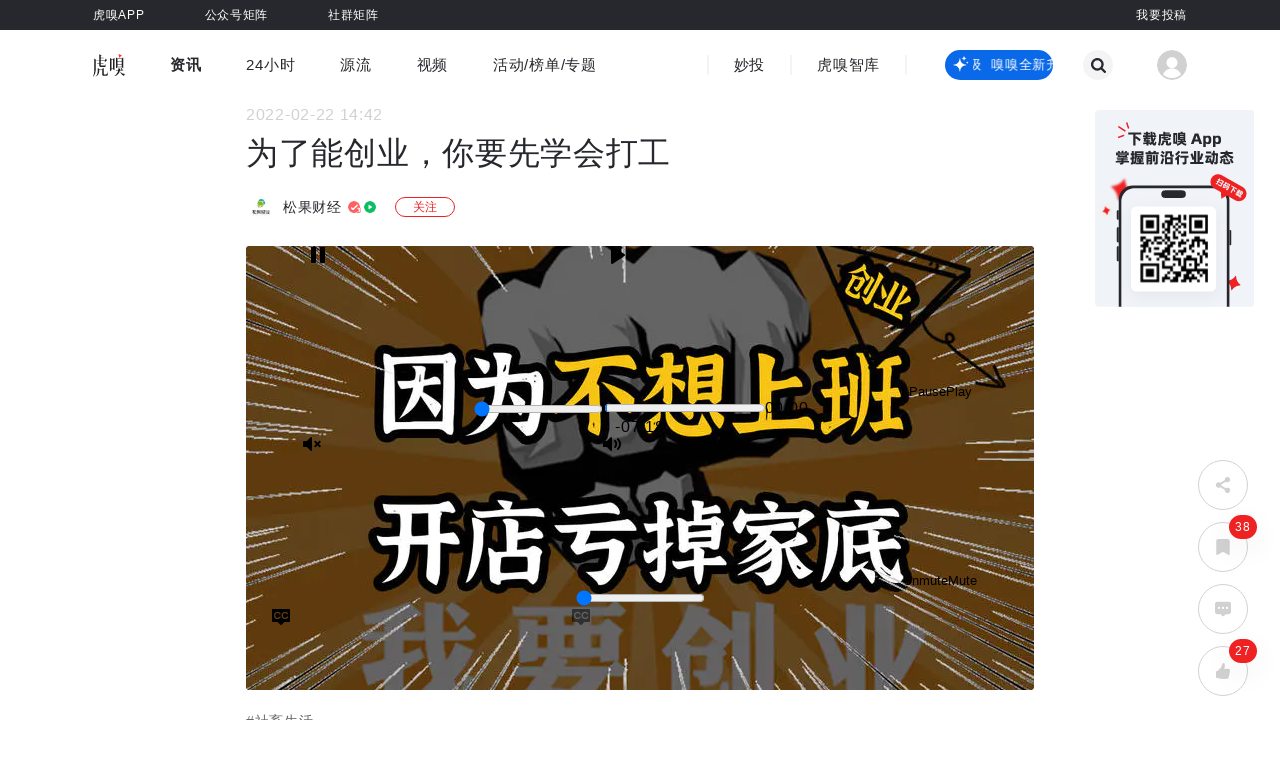

--- FILE ---
content_type: text/html;charset=utf-8
request_url: https://www.huxiu.com/article/500434.html
body_size: 21800
content:
<!DOCTYPE html><html><head><meta charset="utf-8">
<meta name="viewport" content="width=device-width, initial-scale=1">
<title>为了能创业，你要先学会打工-虎嗅网</title>
<script src="https://www.googletagmanager.com/gtag/js?id=G-QRKQ6T69K7" async></script>
<script src="https://s1-static.huxiucdn.com/statistics/toutiao-www.js" async type="text/javascript"></script>
<style>:root{--c-27282d:#27282d;--c-27282d-30:rgba(39,40,45,.3);--c-27282d-20:rgba(39,40,45,.2);--c-27282d-10:rgba(39,40,45,.1);--c-3d3d3d:#3d3d3d;--c-1d2129:#1d2129;--c-black-100:#000;--c-black-80:rgba(0,0,0,.8);--c-black-65:rgba(0,0,0,.65);--c-black-60:rgba(0,0,0,.6);--c-black-50:rgba(0,0,0,.5);--c-black-40:rgba(0,0,0,.4);--c-black-45:rgba(0,0,0,.45);--c-black-30:rgba(0,0,0,.3);--c-black-20:rgba(0,0,0,.2);--c-black-25:rgba(0,0,0,.25);--c-black-15:rgba(0,0,0,.15);--c-black-10:rgba(0,0,0,.1);--c-black-4:rgba(0,0,0,.04);--c-black-5:rgba(0,0,0,.05);--c-black-6:rgba(0,0,0,.06);--c-e3e3e3-90:hsla(0,0%,89%,.9);--c-blue:#1f7ae4;--c-blue-4:#2449ad;--c-blue-2:#0969e8;--c-blue-2-10:rgba(9,105,232,.1);--c-blue-3:#378bd2;--c-blue-4:#3ca5f6;--c-blue-5:#548ddb;--c-blue-6:#0969e8;--c-purple:#501be2;--c-purple-2:#6d4bcc;--c-cccedb:#cccedb;--c-393a3b:#393a3b;--c-f2f3f6:#f2f3f6;--c-red:#e22;--c-red-20:rgba(238,34,34,.2);--c-golden:#d2bb99;--c-666:#666;--c-999:#999;--c-bf:#bfbfbf;--c-fa:#fafafa;--c-f4:#f4f4f4;--c-f5:#f5f5f5;--c-ea:#eaeaea;--c-e2:#e2e2e2;--c-d8:#d8d8d8;--c-fff:#fff;--c-fff-90:hsla(0,0%,100%,.9);--c-fff-40:hsla(0,0%,100%,.4);--c-f6:#f6f6f6;--c-d1:#d1d1d1;--c-8b:#8b8b8b;--c-ef:#efefef;--c-d9dde5:#d9dde5;--c-fff-10:hsla(0,0%,100%,.1);--c-fff-20:hsla(0,0%,100%,.2);--c-fff-30:hsla(0,0%,100%,.3);--c-fff-50:hsla(0,0%,100%,.5);--c-fff-60:hsla(0,0%,100%,.6);--c-fff-98:hsla(0,0%,100%,.98);--c-golden-1:#ffe780;--c-green-1:#9dff00;--c-green-2:#3dc17f;--c-print-area-width:1094px}abbr,address,article,aside,audio,b,blockquote,body,canvas,caption,cite,code,dd,del,details,dfn,div,dl,dt,em,fieldset,figcaption,figure,footer,form,h1,h2,h3,h4,h5,h6,header,hgroup,html,i,iframe,img,ins,kbd,label,legend,li,mark,menu,nav,object,ol,p,pre,q,samp,section,small,span,strong,sub,summary,sup,table,tbody,td,tfoot,th,thead,time,tr,ul,var,video{border:0;box-sizing:border-box;margin:0;outline:0;padding:0}h1,h2,h3,h4,h5,h6{font-weight:400}li{list-style:none}body{line-height:1;-moz-osx-font-smoothing:grayscale;-webkit-font-smoothing:antialiased}:focus{outline:1}article,aside,canvas,details,figcaption,figure,footer,header,hgroup,menu,nav,section,summary{display:block}nav ul{list-style:none}blockquote,q{quotes:none}blockquote:after,blockquote:before,q:after,q:before{content:"";content:none}a{background:transparent;border:0;box-sizing:border-box;color:#27282d;font-size:100%;margin:0;padding:0;text-decoration:none;vertical-align:baseline}img{border:none;vertical-align:top}img:not([src]),img[src=""]{opacity:0}abbr[title],dfn[title]{border-bottom:1px dotted #27282d;cursor:help}input,select{vertical-align:middle}input,textarea{background:none;border:none;box-sizing:border-box;font-family:PingFang SC,Hiragino Sans GB,Microsoft YaHei,Arial,sans-serif;outline:none;padding:0}input::-ms-clear,input::-ms-reveal{display:none}input::-o-clear{display:none}textarea{resize:none}button{background-color:transparent;border:none;margin:0;outline:none;padding:0}button:hover{cursor:pointer}a,a:active,a:hover,a:link,a:visited{color:#27282d;outline:none;text-decoration:none}select::-ms-expand{display:none}select{appearance:none;-moz-appearance:none;-webkit-appearance:none;outline:0;padding-right:14px}option::-ms-expand{display:none}option{-moz-appearance:none;-webkit-appearance:none;appearance:none}i{font-style:normal}p{word-wrap:break-word}video{height:auto;width:100%}::-webkit-scrollbar{width:8px}::-webkit-scrollbar:horizontal{height:8px}::-webkit-scrollbar-track{display:none}::-webkit-scrollbar-thumb{background-color:var(--c-cccedb);border-radius:2px}input::-webkit-input-placeholder,textarea::-webkit-input-placeholder{color:var(--c-666);font-size:12px;line-height:26px}textarea::-webkit-scrollbar{border-radius:2px;height:33px;width:3px}textarea::-webkit-scrollbar-thumb{background-color:var(--c-393a3b)}input::-webkit-inner-spin-button,input::-webkit-outer-spin-button{-webkit-appearance:none}input[type=number]{-moz-appearance:textfield;-webkit-appearance:textfield;appearance:textfield}.fl{float:left}.fr{float:right}.hide{display:none!important}.clearfix:after{clear:both;content:"";display:table}.cursor{cursor:default}.pointer{cursor:pointer}.block{display:block}.text-center{text-align:center}.single-line-overflow{overflow:hidden;text-overflow:ellipsis;white-space:nowrap}.multi-line-overflow,.two-lines{text-overflow:-o-ellipsis-lastline;line-clamp:2;-webkit-line-clamp:2}.multi-line-overflow,.one-line,.two-lines{display:-webkit-box;overflow:hidden;text-overflow:ellipsis;-webkit-box-orient:vertical}.one-line{line-clamp:1;-webkit-line-clamp:1;word-break:break-all}.three-lines{line-clamp:3;-webkit-line-clamp:3}.four-lines,.three-lines{display:-webkit-box;-webkit-box-orient:vertical;overflow:hidden;text-overflow:ellipsis;word-break:break-all}.four-lines{line-clamp:4;-webkit-line-clamp:4}.flex{display:flex}.inline-flex{display:inline-flex!important}.space-between,.space-between-center{display:flex;justify-content:space-between}.space-between-center,.vertical-center{align-items:center}.vertical-center{display:flex}.justify-center,.middle-center{display:flex;justify-content:center}.middle-center{align-items:center}.automatic-center{display:flex;flex-direction:column;justify-content:center}.flex-end{display:flex;justify-content:flex-end}.flex-start{display:flex;justify-content:flex-start}.flex-wrap{display:flex;flex-wrap:wrap}.fw500{font-weight:600}.font-10{-webkit-transform-origin-x:center;display:inline-block;font-size:12px;transform:scale(.84)}.placeholder-loading-box{color:var(--c-bf);font-size:16px;height:40px;line-height:40px;margin:10px 0 50px;text-align:center;width:100%}.img100Cover{height:100%;-o-object-fit:cover;object-fit:cover;width:100%}.body-no-scroll{border-right:8px solid #fff;overflow:hidden}.mb12{margin-bottom:12px}.placeholderLoadingBox{color:var(--c-bf);font-size:16px;height:40px;line-height:40px;margin:10px 0 50px;text-align:center;width:100%}body,html{background-color:#fff;margin:0;padding:0;-webkit-font-smoothing:antialiased;font-family:PingFang SC,Hiragino Sans GB,Microsoft YaHei,Arial,sans-serif;min-width:1094px}body{letter-spacing:.7px}.content-wrapper{margin:0 auto;width:1094px}.ad-sign-left,.ad-sign-right{font-size:12px;line-height:1}.ad-sign-left{background:var(--c-black-50);border-radius:10px;color:var(--c-fff);padding:2px 5px;position:absolute;z-index:20}.ad-sign-right{color:var(--c-999);text-align:right}.ad-sign-left.position-left{left:8px;top:8px}.ad-sign-left.position-right{right:8px;top:8px}.more-operate-slide-fade-enter-active,.more-operate-slide-fade-leave-active{transition:all .3s linear}.more-operate-slide-fade-enter-from,.more-operate-slide-fade-leave-to{opacity:0;transform:translateY(-20px)}.more-operate-slide-fade-enter-to,.more-operate-slide-fade-leave{opacity:1;transform:translateY(0)}.operation-icons{bottom:40px;position:fixed;width:56px;z-index:50}.operation-icons.z-index-1{transition-delay:.3s;z-index:-1}.one-operation-icons.operation-icons .icon-return-top{opacity:0;transform:translateY(56px)}.one-operation-icons.operation-icons .icon-return-top.returnTop{opacity:1;transform:translateY(0)}.more-operation-icons.operation-icons .icons-wrap{position:relative}.more-operation-icons.operation-icons .icons-wrap .icon-return-top{left:0;opacity:0;position:absolute;top:0}.more-operation-icons.operation-icons .icons-wrap .icon-return-top.returnTop{opacity:1;top:-62px}@media (max-width:1330px){.operation-icons{margin-left:0;right:2%}}@media (min-width:1331px){.operation-icons{left:50%;margin-left:600px}}.hx-message{border:none!important;border-radius:25px!important;color:#fff;font-size:16px;line-height:50px;padding:0 40px;padding:10px 40px!important}.hx-message .el-message__content{color:#fff!important;font-size:16px!important;line-height:30px}.hx-message .el-message__icon{margin-right:4px}.hx-message.error,.hx-message.info,.hx-message.warning{background-color:#27282d;box-shadow:0 5px 20px 1px #27282db0}.hx-message.info .el-message__icon{display:none}.hx-message.success{background-color:var(--c-red);box-shadow:0 5px 20px 1px #ff60608c}</style>
<style>.svg-icon[data-v-58b2ee0f]{height:1em;width:1em;fill:currentColor;vertical-align:middle;vertical-align:-.15em}</style>
<style>.item-content[data-v-e0097278]{background:#f5f5f5;border-radius:4px;color:#000;display:inline-block;font-size:14px;height:162px;line-height:20px;transition:all .3s ease;vertical-align:top;width:182px}.item-content-pic[data-v-e0097278]{height:102px;position:relative;width:182px}.item-content-pic img[data-v-e0097278]{border-top-left-radius:4px;border-top-right-radius:4px;height:100%;-o-object-fit:cover;object-fit:cover;width:100%}.item-content-pic .icon-flag-wrap[data-v-e0097278]{background:#0000001a;border-radius:50%;box-shadow:0 2px 6px 1px #0000001a;height:20px;left:10px;position:absolute;top:10px;width:20px}.item-content-pic .icon-flag-wrap .hx-icon[data-v-e0097278]{color:#fff;font-size:20px;opacity:.9}.item-content-info[data-v-e0097278]{margin:8px 8px 12px;max-height:40px;overflow:hidden;white-space:normal}</style>
<style>.wrapper-error[data-v-f9ad8e39]{align-items:center;display:flex;flex-direction:column;justify-content:center;min-height:calc(100vh - 60px);position:relative}.wrapper-error .top-view[data-v-f9ad8e39]{margin-bottom:16px;padding-top:40px;text-align:center}.wrapper-error .top-view .error-txt[data-v-f9ad8e39]{color:#d1d1d1;font-size:14px;margin-bottom:14px}.wrapper-error .top-view .btn-link[data-v-f9ad8e39]{display:inline-block}.wrapper-error .top-view .btn[data-v-f9ad8e39]{border:1px solid #27282d;border-radius:22px;color:#27282d;display:inline-block;font-size:14px;height:30px;margin-bottom:18px;padding:0;vertical-align:middle;width:120px}.wrapper-error .top-view .btn[data-v-f9ad8e39]:hover{background:#27282d;color:#fff}.wrapper-error .top-view .tips-txt[data-v-f9ad8e39]{color:#27282d;font-size:14px}.wrapper-error .hot-article[data-v-f9ad8e39]{height:461px;padding-bottom:40px}.wrapper-error .hot-article h4[data-v-f9ad8e39]{color:#27282d;display:block;font-size:18px;font-weight:600;letter-spacing:1px;line-height:36px;margin-top:3px;width:100%}.wrapper-error .hot-article-wrapper[data-v-f9ad8e39]{padding-top:10px;position:relative;width:808px}.wrapper-error .hot-article-item[data-v-f9ad8e39]{display:inline-block;margin-bottom:24px;margin-right:20px}</style>
<style>.default-main[data-v-6365adc4]{min-height:calc(100vh - 160px)}</style>
<style>.header-content[data-v-a689bdc7]{position:fixed;transition:all .2s ease-out;width:100%;z-index:560}.placeholder-height[data-v-a689bdc7]{background:transparent;height:100px;transition:all .2s ease-out}@media screen and (max-width:1094px){.header-content[data-v-a689bdc7]{position:relative}.placeholder-height[data-v-a689bdc7]{height:0}}</style>
<style>.header-top-content[data-v-432e93b3]{background-color:var(--c-27282d);position:relative}.header-top-content .content-wrapper[data-v-432e93b3]{margin:0 auto;width:1094px}.header-top-content a[data-v-432e93b3]{color:var(--c-fff);position:relative}.header-top-content ul[data-v-432e93b3]{position:relative;z-index:560}.header-top-content ul li[data-v-432e93b3]{font-size:12px;line-height:30px;list-style:none;margin:0 30px;overflow:hidden}.header-top-content ul li[data-v-432e93b3]:first-of-type{margin-left:0}.header-top-content ul .header-top-list__link[data-v-432e93b3]{color:var(--c-fff);display:inline-block;overflow:hidden;position:relative;vertical-align:top}.header-top-content ul .header-top-list__link.c-b0f762[data-v-432e93b3]{color:#b0f762}.header-top-content ul .header-top-list__link.c-dac4e8[data-v-432e93b3]{color:#dac4e8;font-weight:600}.header-top-content__officialAcct a[data-v-432e93b3]{position:relative}.header-top-content__officialAcct__content[data-v-432e93b3]{align-items:center;color:#d1d1d1;cursor:pointer;display:flex;font-size:0;height:0;opacity:0;overflow:hidden;position:absolute;text-align:left;top:30px;transition:all .5s ease;z-index:540}.header-top-content__officialAcct__content div[data-v-432e93b3]{display:inline-block;margin:0 30px;text-align:center}.header-top-content__officialAcct__content div[data-v-432e93b3]:first-child{margin-left:0}.header-top-content__officialAcct__content p[data-v-432e93b3]{font-size:12px;line-height:28px;text-align:center;white-space:nowrap}.header-top-content__officialAcct__content-2[data-v-432e93b3]{transform:translate(-226px)}.header-top-content__officialAcct__content-2 div[data-v-432e93b3]{margin:0 15px}.header-top-content__rightInfo[data-v-432e93b3]{margin:0!important;position:absolute;right:0;top:0}.header-top-content__rightInfo a[data-v-432e93b3]{margin-right:60px}.header-top-content__rightInfo a[data-v-432e93b3]:last-child{margin-right:0}.header-top-content-red[data-v-432e93b3]{background-color:#f34641}.placeholder-w[data-v-432e93b3]{background-color:var(--c-27282d);cursor:pointer;height:0;position:absolute;top:30px;transition:all .5s ease;width:100%;z-index:535}.placeholder-w-red[data-v-432e93b3]{background-color:#f34641}.header-top-content__officialAcct__content.show[data-v-432e93b3],.placeholder-w.show[data-v-432e93b3]{height:120px;opacity:1;overflow:inherit;padding:17px 0 5px}</style>
<style>.flip-wrap[data-v-92952ecf]{display:inline-block;position:relative}.flip-wrap[data-v-92952ecf],.flip-wrap i[data-v-92952ecf]{font-weight:inherit}.flip-wrap .flip-up[data-v-92952ecf]{display:block;transition:transform .3s cubic-bezier(.77,0,.175,1),visibility 0s,opacity .4s cubic-bezier(.77,0,.175,1)}.flip-wrap .flip-down[data-v-92952ecf]{display:block;left:0;opacity:0;position:absolute;top:0;transform:translateY(-45%);transition:transform .3s cubic-bezier(.77,0,.175,1),visibility 0s .4s,opacity .4s cubic-bezier(.77,0,.175,1);visibility:hidden;width:100%}.flip-wrap .flip-up.active[data-v-92952ecf]{opacity:0;transform:translateY(45%);transition:transform .4s cubic-bezier(.77,0,.175,1),visibility 0s .4s,opacity .4s cubic-bezier(.77,0,.175,1);visibility:hidden}.flip-wrap .flip-down.active[data-v-92952ecf]{opacity:1;transform:translateY(0);transition:transform .4s cubic-bezier(.77,0,.175,1),visibility 0s,opacity .4s cubic-bezier(.77,0,.175,1);visibility:inherit}</style>
<style>.nav-default[data-v-df65bb67]{width:100%}nav[data-v-df65bb67]{background:var(--c-fff)}.search[data-v-df65bb67],.search.home-search[data-v-df65bb67]{top:100px}.search[data-v-df65bb67]{background-color:var(--c-fff);bottom:0;height:0;opacity:0;position:absolute;transition:all .5s ease;width:100%;z-index:-1}.search__content[data-v-df65bb67]{display:none}.search.active[data-v-df65bb67]{top:78px}.search.transitionShow[data-v-df65bb67]{display:block;height:auto;opacity:1;padding-bottom:100px;padding-top:50px;position:fixed;z-index:505}.search.transitionShow .search__content[data-v-df65bb67]{display:block}.nav-top[data-v-df65bb67]{margin:0 auto;padding:17px 0;position:relative;width:1094px}.nav-top__logo .hx-logo[data-v-df65bb67]{height:23px;margin-right:45px;vertical-align:middle;width:32px}.nav-top-list__li[data-v-df65bb67]{font-size:15px;line-height:36px;margin-right:45px;position:relative;transition:.1s}.nav-top-list__li[data-v-df65bb67]:last-of-type{margin-right:0}.nav-top-list__li a.first-menus-link[data-v-df65bb67]{color:var(--c-27282d);cursor:pointer}.nav-top-list__li.firstMenu--active a.first-menus-link[data-v-df65bb67],.nav-top-list__li:hover a.first-menus-link[data-v-df65bb67]{font-weight:700}.nav-top-list__li[data-v-df65bb67]:hover{text-decoration:underline;text-underline-offset:2px}.nav-top-list .club__msg[data-v-df65bb67]{background:var(--c-red);border-radius:50%;display:inline-block;height:8px;position:absolute;right:-6px;top:5px;width:8px}.nav-top__left[data-v-df65bb67]{flex:1}.nav-top__center[data-v-df65bb67]{border-left:2px solid var(--c-f4);border-right:2px solid var(--c-f4);height:20px;justify-content:center;line-height:20px;margin-left:70px}.nav-top__center .nav-top-link[data-v-df65bb67]{color:var(--c-27282d);font-size:15px;margin:0 25px;position:relative}.nav-top__center .nav-top-link[data-v-df65bb67]:hover{font-weight:700;text-decoration:underline;text-underline-offset:2px}.nav-top__center .line[data-v-df65bb67]{background-color:var(--c-f4);height:20px;width:2px}.nav-top__right[data-v-df65bb67]{align-items:center;justify-content:flex-end;padding-left:38px}.nav-top__right .ai-box[data-v-df65bb67]{align-items:center;background-color:var(--c-blue-2);border-radius:15px;box-sizing:border-box;cursor:pointer;display:flex;height:30px;justify-content:space-between;padding-left:7px;width:108px}.nav-top__right .ai-box .xiuxiu-logo[data-v-df65bb67]{fill:var(--c-fff)}.nav-top__right .ai-box .ai-text[data-v-df65bb67]{height:18px;overflow:hidden;position:relative;width:80px}@keyframes aiText-df65bb67{0%{transform:translate(0)}to{transform:translate(-50%)}}.nav-top__right .ai-box .ai-text .ai-text-p[data-v-df65bb67]{animation:aiText-df65bb67 3s linear infinite;color:var(--c-fff);font-size:13px;height:18px;left:0;line-height:18px;position:absolute;top:0;white-space:nowrap;width:auto}.nav-top__right .ai-box .ai-text .ai-text-p span[data-v-df65bb67]{padding-right:10px}.nav-top__right .search-icon-container[data-v-df65bb67]{align-items:center;background-color:var(--c-f4);border-radius:100%;display:flex;height:30px;justify-content:center;width:30px}.nav-top__right .search-icon-container .close-btn[data-v-df65bb67],.nav-top__right .search-icon-container .search-btn[data-v-df65bb67]{color:var(--c-27282d);height:15px;width:15px}.nav-top__right .search-icon-container[data-v-df65bb67]:hover{background-color:var(--c-27282d)}.nav-top__right .search-icon-container:hover .close-btn[data-v-df65bb67],.nav-top__right .search-icon-container:hover .search-btn[data-v-df65bb67]{color:var(--c-fff)}.nav-top__right .search-box[data-v-df65bb67]{margin-left:30px}.nav-top__right .avatar[data-v-df65bb67]{display:inline-block;height:30px;margin-left:44px;position:relative;vertical-align:middle;width:30px;z-index:520}.nav-top__right .avatar .avatar-icon[data-v-df65bb67]{border-radius:50%;color:#d1d1d1;height:30px;width:30px}.nav-top__right .avatar .hx-icon[data-v-df65bb67]{height:14px;width:14px}.nav-top__right .avatar .vip-icon[data-v-df65bb67]{bottom:0;display:none;position:absolute;right:-6px}.nav-top__right .avatar .vip-icon.show[data-v-df65bb67]{display:block}.nav-top__right .header-user-menu-wrap[data-v-df65bb67]{background:transparent;left:50%;margin-left:-55px;padding-top:12px;position:absolute;text-align:center;top:28px;width:110px}.nav-top__right .header-user-menu-wrap a[data-v-df65bb67],.nav-top__right .header-user-menu-wrap span[data-v-df65bb67]{background:#f4f4f4;color:var(--c-27282d);display:block;font-size:14px;height:36px;line-height:36px;position:relative;transition:all .5s ease;width:100%}.nav-top__right .header-user-menu-wrap a .red-msg-sign[data-v-df65bb67],.nav-top__right .header-user-menu-wrap span .red-msg-sign[data-v-df65bb67]{align-items:center;background-color:#f1403c;border-radius:8px;color:var(--c-fff);display:flex;font-size:12px;left:80px;letter-spacing:0;line-height:16px;min-width:16px;padding:0 4px;position:absolute;top:2px}.nav-top__right .header-user-menu-wrap span[data-v-df65bb67]:first-child{border-top-left-radius:4px;border-top-right-radius:4px}.nav-top__right .header-user-menu-wrap span[data-v-df65bb67]:last-child{border-bottom-left-radius:4px;border-bottom-right-radius:4px}.nav-top__right .header-user-menu-wrap a[data-v-df65bb67]:hover,.nav-top__right .header-user-menu-wrap span[data-v-df65bb67]:hover{background:#eaeaea}.nav-dropdown-content__link[data-v-df65bb67]{color:#999;display:block;overflow:hidden;position:relative}.nav-dropdown-content__link .logo-img[data-v-df65bb67]{height:24px;margin-bottom:5px;vertical-align:middle;width:24px}.nav-dropdown-content__link.cur-menu-color[data-v-df65bb67],.nav-dropdown-content__link[data-v-df65bb67]:hover{color:var(--c-27282d)}.nav-dropdown-content__link[data-v-df65bb67]:hover{text-decoration:underline;text-underline-offset:2px}.nav-home .nav-bottom-list[data-v-df65bb67]{top:100px}.nav-bottom-list[data-v-df65bb67]{background:var(--c-fff);height:0;left:0;overflow:hidden;position:fixed;top:100px;transition:all .5s ease;width:100%;z-index:1}.nav-bottom-list .second-menus-ul[data-v-df65bb67]{background:var(--c-fff);display:flex;font-size:15px;line-height:42px;padding:0 200px 10px 0}.nav-bottom-list .second-menus-ul li[data-v-df65bb67]{margin-right:45px;min-width:60px;text-align:center}.nav-bottom-list .second-menus-ul li[data-v-df65bb67]:first-of-type{min-width:10px}.nav-bottom-list .second-menus-center[data-v-df65bb67]{justify-content:center}.nav-bottom-list .second-menus-center .pointer[data-v-df65bb67]:last-of-type{margin-right:180px}.channel-menus-ul[data-v-df65bb67]{display:flex;padding:0 190px 16px 0;transition:all .2s ease}.channel-menus-ul .channel-menus-all-wrap[data-v-df65bb67]{margin-right:60px}.channel-menus-ul .channel-menus-other-wrap[data-v-df65bb67]{display:grid;flex:1;grid-template-columns:1fr 1fr 1fr 1fr 1fr 1fr 1fr}.channel-menus-ul li[data-v-df65bb67]{font-size:14px;line-height:20px;margin-bottom:10px}.nav-bottom-list.show[data-v-df65bb67]{box-shadow:0 5px 5px 1px #00000006;z-index:500}.icon-triangle-down[data-v-df65bb67]{font-size:6px;line-height:30px;margin-top:-.5em;position:absolute;right:0;top:50%;transition:transform .2s;width:6px}.channel-menu .icon-triangle-down[data-v-df65bb67]{color:var(--c-27282d);transform:rotate(180deg)}.logout-slide-fade-enter-from[data-v-df65bb67],.logout-slide-fade-leave-to[data-v-df65bb67]{opacity:0;transform:translateY(-20px)}.logout-slide-fade-enter-active[data-v-df65bb67],.logout-slide-fade-leave-active[data-v-df65bb67]{transition:all .2s ease}.logout-slide-fade-enter-to[data-v-df65bb67],.logout-slide-fade-leave-from[data-v-df65bb67]{opacity:1;transform:translateY(0)}</style>
<style>.default-footer[data-v-66c37a87]{background-color:#27282d;font-size:14px;padding:16px 0;position:relative;width:100%;z-index:11}.default-footer a[data-v-66c37a87]{color:#848484}.default-footer a[data-v-66c37a87]:hover{color:#fff}.default-footer .default-footer-content[data-v-66c37a87]{margin:0 auto;width:1044px}.default-footer .default-footer-content__share[data-v-66c37a87]{cursor:pointer;margin-right:41px;overflow:hidden;position:relative}.default-footer .default-footer-content__share .hx-icon[data-v-66c37a87]{color:#d1d1d1;vertical-align:middle}.default-footer .default-footer-content__share .footer-wechat-icon[data-v-66c37a87]{height:25px;width:31px}.default-footer .default-footer-content__share .footer-ios-icon[data-v-66c37a87]{height:28px;width:23px}.default-footer .default-footer-content__share .footer-android-icon[data-v-66c37a87]{height:28px;width:24px}.default-footer .default-footer-content__share__qrcode[data-v-66c37a87]{box-shadow:0 0 10px 2px #00000029;left:-48px;opacity:0;opacity:1;position:absolute;top:-150px;transition:all .5s ease}.default-footer .default-footer-content__share__qrcode[data-v-66c37a87]:before{border:8px solid transparent;border-top-color:#fff;bottom:-15px;content:"";display:block;left:50%;margin-left:-8px;position:absolute}.default-footer .default-footer-content__share[data-v-66c37a87]:hover{overflow:inherit}.default-footer .default-footer-content__share:hover .hx-icon[data-v-66c37a87]{color:#fff}.default-footer .default-footer-content__share:hover .default-footer-content__share__qrcode[data-v-66c37a87]{opacity:1;top:-135px;z-index:100}.default-footer .footer-record-info[data-v-66c37a87]{color:#848484;font-size:14px;margin-left:145px}</style>
<style>.detail-wrap[data-v-87a1a9f6]{margin:0 auto;width:788px}.detail-wrap .article-video-tag[data-v-87a1a9f6]{color:#666;font-size:14px;margin-bottom:12px}.article-detail[data-v-87a1a9f6]{width:100%}.article-detail .article__top-img[data-v-87a1a9f6]{border-radius:4px;position:fixed;top:105px;width:788px;z-index:2}.article-detail .article__top-img .article-img[data-v-87a1a9f6]{border-radius:4px;height:444px;-o-object-fit:cover;object-fit:cover;width:100%}.article-detail .article__top-img .top-video[data-v-87a1a9f6]{border-radius:4px;height:444px;overflow:hidden}.article-detail .article__top-video[data-v-87a1a9f6]{border-radius:4px;margin-bottom:24px;position:relative;width:788px;z-index:2}.article-detail .article__top-video .top-video[data-v-87a1a9f6]{border-radius:4px;height:444px;overflow:hidden}.article-detail .article__top-video .top-video-empty[data-v-87a1a9f6]{background-color:#000;border-radius:4px;height:444px;overflow:hidden;position:relative}.article-detail .article__top-video .top-video-empty .top-video-empty-tip[data-v-87a1a9f6]{color:#fff;font-size:16px;left:50%;position:absolute;top:50%;transform:translate(-50%,-50%)}.article-detail .article-wrap.has-top-ad[data-v-87a1a9f6]{padding-top:520px!important}.article-detail .article-wrap.has-top-ad .article__bottom-content__left[data-v-87a1a9f6]{margin-top:-546px}.article-detail .article-wrap.has-top-ad-no-pic[data-v-87a1a9f6]{padding-top:100px!important}.article-detail .article-wrap.has-top-ad-no-pic .article__bottom-content__left[data-v-87a1a9f6]{margin-top:-96px}.article-detail .article-wrap[data-v-87a1a9f6]{background-color:transparent;position:relative}.article-detail .article-wrap.normal[data-v-87a1a9f6]{padding-top:450px}.article-detail .article-wrap .article__bottom-content.show-left-wrap[data-v-87a1a9f6]{margin-left:-244px}.article-detail .article-wrap .article__bottom-content-padding[data-v-87a1a9f6]{padding-top:32px}.article-detail .article-wrap .article__bottom-content[data-v-87a1a9f6]{background-color:#fff;padding-bottom:90px;position:relative;z-index:4}.article-detail .article-wrap .article__bottom-content__left[data-v-87a1a9f6]{margin-right:14px;width:230px}.article-detail .article-wrap .article__bottom-content__left.normal[data-v-87a1a9f6]{margin-top:-477px}.article-detail .article-wrap .article__bottom-content__right[data-v-87a1a9f6]{width:788px}.article-detail .article-wrap .article__bottom-content span.original-sign[data-v-87a1a9f6]{background-color:#efefef;border-radius:10px;color:var(--c-red);display:inline-block;font-size:12px;height:17px;line-height:17px;margin-right:8px;margin-top:3px;padding:0 7px;vertical-align:text-top}.article-detail .article-wrap .article__bottom-content .article__time[data-v-87a1a9f6]{color:#d1d1d1;font-size:16px;line-height:30px;margin-right:24px;text-align:left}.article-detail .article-wrap .article__bottom-content .article__title[data-v-87a1a9f6]{color:#27282d;font-size:32px;line-height:46px;text-align:left}.article-detail .article-wrap .article__bottom-content .article__author-info-box[data-v-87a1a9f6]{align-items:center;display:flex;flex-flow:row nowrap;justify-content:flex-start;margin-bottom:24px;margin-top:16px}.article-detail .article-wrap .article__bottom-content .article__author-info-box .article-author-info[data-v-87a1a9f6]{align-items:center;display:flex;flex-flow:row nowrap;justify-content:flex-start;margin-right:17px}.article-detail .article-wrap .article__bottom-content .article__author-info-box .article-author-info .author-info__username[data-v-87a1a9f6]{color:#27282d;font-size:14px;line-height:30px;margin-left:7px;margin-right:4px}.article-detail .article-wrap .article__bottom-content .article__author-info-box .article-author-info .author-info__username[data-v-87a1a9f6]:hover{color:#1f7ae4}.article-detail .article-wrap .article__bottom-content .article__user-info-wrap[data-v-87a1a9f6]{position:relative;text-align:left}.article-detail .article-wrap .article__bottom-content .article__reward-wrap[data-v-87a1a9f6]{margin-bottom:32px;margin-top:32px}.article-detail .article-wrap .article__bottom-content .article__related-article-wrap[data-v-87a1a9f6]{margin-bottom:32px;margin-top:60px}.article-detail .article-wrap .article__bottom-content .article__comment[data-v-87a1a9f6]{margin-bottom:60px;margin-top:60px}[data-v-87a1a9f6] .article-content-preface{margin-bottom:20px;word-wrap:break-word;color:#999!important;font-size:16px;line-height:28px;overflow:hidden;text-align:justify}[data-v-87a1a9f6] .article-content-preface p{word-wrap:break-word;color:#999!important;font-size:16px;line-height:28px;text-align:justify}[data-v-87a1a9f6] .article-content-preface a{border-bottom:1px solid #999!important;color:#999!important}[data-v-87a1a9f6] .article-content-preface img.lazyImg{background-color:#e7e7e7;opacity:1}[data-v-87a1a9f6] .article-content-preface img{border-radius:4px;max-width:100%;width:auto}[data-v-87a1a9f6] .article-content-preface .img-center-box{text-align:center}[data-v-87a1a9f6] .article-content-preface .text-img-note{color:#999!important;font-size:16px!important;line-height:20px;margin-top:8px;text-align:center}[data-v-87a1a9f6] .article-content-preface .echarts-iframe-img{display:none!important}.article-wrap[data-v-87a1a9f6]{position:relative}.article-wrap.limit-height[data-v-87a1a9f6]{height:222px;overflow:hidden}.article-wrap.auto-height[data-v-87a1a9f6]{height:auto;overflow:hidden}.article-wrap .article__content[data-v-87a1a9f6]{color:#27282d;font-size:16px;line-height:28px;margin-bottom:30px}.article-wrap .article-type[data-v-87a1a9f6]{align-items:center;display:flex;height:32px;justify-content:space-between;width:100%}.article-wrap .article-type-agent[data-v-87a1a9f6]{align-items:center;background-color:#ebf1ff;border-radius:4px;display:flex;height:32px;padding:7px 8px}.article-wrap .article-type-agent__icon[data-v-87a1a9f6]{height:18px;width:18px}.article-wrap .article-type-agent__text[data-v-87a1a9f6]{font-size:12px;margin-left:6px}.article-wrap .article-type-channel[data-v-87a1a9f6]{color:#667db6;font-size:14px;font-weight:700;line-height:20px}.article-wrap .article-content-fold[data-v-87a1a9f6]{background:linear-gradient(180deg,#fff0 0,#fff 70%,#fff);bottom:-20px;height:198px;left:0;position:absolute;width:100%}.article-wrap .article-content-fold__btn[data-v-87a1a9f6]{color:#1f7ae4;cursor:pointer;font-size:14px;margin-top:130px}[data-v-87a1a9f6] .article__content iframe{display:block;margin:0 auto}[data-v-87a1a9f6] .article__content img.lazyImg{background-color:#e7e7e7;opacity:1}[data-v-87a1a9f6] .article__content sub,[data-v-87a1a9f6] .article__content sup{font-size:75%!important;line-height:0;position:relative;vertical-align:baseline}[data-v-87a1a9f6] .article__content sup{top:-.5em}[data-v-87a1a9f6] .article__content sub{bottom:-.25em}[data-v-87a1a9f6] .article__content b,[data-v-87a1a9f6] .article__content strong{font-weight:700}[data-v-87a1a9f6] .article__content em,[data-v-87a1a9f6] .article__content i{font-style:italic!important}[data-v-87a1a9f6] .article__content .darksignal-hr{display:none!important}[data-v-87a1a9f6] .article__content img{border-radius:4px;max-width:100%;width:auto}[data-v-87a1a9f6] .article__content .img-center-box{text-align:center}[data-v-87a1a9f6] .article__content p{color:#27282d!important;font-size:16px!important}[data-v-87a1a9f6] .article__content p a{border-bottom:1px solid #999!important;color:#27282d!important;padding-bottom:2px;text-decoration:none!important}[data-v-87a1a9f6] .article__content p a:hover{border-bottom:1px solid #999!important;color:#999!important}[data-v-87a1a9f6] .article__content a.videoA{background:url(https://img.huxiucdn.com/article/cover/201607/20/155142900988.jpg);background-size:100%;border:none!important;display:table;height:400px;margin:0 auto;width:710px}[data-v-87a1a9f6] .article__content .list-paddingleft-2{padding-left:25px}[data-v-87a1a9f6] .article__content ol li,[data-v-87a1a9f6] .article__content ul li{list-style:inherit}[data-v-87a1a9f6] .article__content ol{counter-reset:item;margin-left:0;padding-left:0}[data-v-87a1a9f6] .article__content ol.list-paddingleft-2{padding-left:0}[data-v-87a1a9f6] .article__content ol li{display:block}[data-v-87a1a9f6] .article__content ol li:before{content:counter(item) ".";counter-increment:item;float:left;margin-right:1em}[data-v-87a1a9f6] .article__content .text-remarks,[data-v-87a1a9f6] .article__content .text-remarks a{color:#999!important}[data-v-87a1a9f6] .article__content .text-big-title,[data-v-87a1a9f6] .article__content .text-sm-title{font-weight:700}[data-v-87a1a9f6] .article__content .text-big-title{font-size:20px!important}[data-v-87a1a9f6] .article__content .text-sm-title{font-size:18px!important}[data-v-87a1a9f6] .article__content blockquote{background-color:#f4f4f4!important;display:block;line-height:25px;padding:25px 30px}[data-v-87a1a9f6] .article__content .text-img-note{color:#999!important;font-size:16px!important;line-height:20px;margin-top:8px;text-align:center}[data-v-87a1a9f6] .article__content .echarts-iframe-img{display:none!important}[data-v-87a1a9f6] .article__content .article__canonical{height:1px;left:-1px;opacity:0;position:fixed;top:-1px;width:1px}.article__reprinted-center[data-v-87a1a9f6]{text-align:center}[data-v-87a1a9f6] .article__reprinted-center span{display:block;line-height:30px}.article__reprinted-explain[data-v-87a1a9f6]{color:#999;font-size:16px;line-height:24px;margin-top:25px}.article__reprinted-explain-app[data-v-87a1a9f6]{color:#606060;font-size:16px;line-height:22px;margin-top:24px}[data-v-87a1a9f6] .article__reprinted-explain-app a{color:#27282d;font-weight:700}[data-v-87a1a9f6] .article__reprinted-explain-app a .download-i{background:url([data-uri]) no-repeat;display:inline-block;height:8px;margin-left:4px;position:relative;top:-3px;transition:all .2s;width:8px}[data-v-87a1a9f6] .article__reprinted-explain-app a:hover{cursor:pointer}[data-v-87a1a9f6] .article__reprinted-explain-app a:hover .download-i{background:url([data-uri]) no-repeat;height:8px;position:relative;top:-3px;transform:rotate(-90deg);transition:all .2s;width:8px}[data-v-87a1a9f6] .article__reprinted-explain-app a:hover{color:#27282d}.last-editor-username[data-v-87a1a9f6]{background:var(--c-f4);color:#27282d;font-size:12px;margin-bottom:16px;padding:28px 10px 32px;width:230px}.tag-box[data-v-87a1a9f6]{margin-bottom:12px}</style>
<style>.hx-avatar{border-radius:50%;color:#d1d1d1;display:inline-block;-o-object-fit:cover;object-fit:cover}</style>
<style>.user-icons-wrap img[data-v-dfc547f0]{height:14px!important;image-rendering:-moz-crisp-edges;image-rendering:-o-crisp-edges;image-rendering:-webkit-optimize-contrast;image-rendering:crisp-edges;vertical-align:-.15em;width:14px!important;-ms-interpolation-mode:nearest-neighbor}.user-icons-wrap img.w-em[data-v-dfc547f0]{height:1em!important;width:1em!important}.hx-icon[data-v-dfc547f0]{margin-right:2px}.hx-icon.author-icon[data-v-dfc547f0],.hx-icon.hurun-icon[data-v-dfc547f0],.hx-icon.talent-icon[data-v-dfc547f0],.hx-icon.team-icon[data-v-dfc547f0],.hx-icon.vip-icon[data-v-dfc547f0],.hx-icon.vip-over-icon[data-v-dfc547f0],.w-14[data-v-dfc547f0]{height:14px!important;width:14px!important}.hx-icon.user-icon[data-v-dfc547f0]{height:1em!important;width:1em!important}.hx-icon.hurun-icon.user-icon[data-v-dfc547f0]{height:15px!important;width:15px!important}</style>
<style>.hx-btn-default.follow-btn[data-v-afdebf5e]{transition:.3s}.follow-btn[data-v-afdebf5e]{border:1px solid var(--c-red);color:var(--c-red);font-size:12px;height:20px;padding:0;width:60px}.follow-btn[data-v-afdebf5e]:not(.active):hover{background-color:var(--c-red);border:none;color:#fff}.follow-btn.active[data-v-afdebf5e]{background-color:#efefef;border:none;color:#d1d1d1}</style>
<style>.hx-button{box-sizing:border-box;cursor:pointer;display:inline-block;line-height:1;margin:0;outline:none;text-align:center;transition:.1s;white-space:nowrap}.hx-btn-text{background-color:transparent;border:none}.hx-btn-text:hover span{background-color:transparent;color:var(--c-red)}.hx-btn-default{border:1px solid #d1d1d1;border-radius:3px;color:#606266;font-size:14px;padding:12px 20px;transition:.1s}.hx-btn-default:hover{border:1px solid var(--c-red);color:var(--c-red)}.is-round{border-radius:20px;color:#606266}.is-circle{background-color:#f4f4f4;border:none;border-radius:50%;padding:12px;transition:.1s}.is-circle:hover{border:none;color:var(--c-red)}.is-disabled,.is-disabled:hover{background-color:#f3f4f5;border-color:#e7e8eb;color:#b7bbc2;cursor:not-allowed}</style>
<style>[data-v-fee17471] .plyr{text-align:center;width:100%}[data-v-fee17471] .plyr--audio .plyr__control.plyr__tab-focus,[data-v-fee17471] .plyr--audio .plyr__control:hover,[data-v-fee17471] .plyr--audio .plyr__control[aria-expanded=true]{background:#27272d!important}[data-v-fee17471] .plyr--video .plyr__controls .plyr__control.plyr__tab-focus,[data-v-fee17471] .plyr--video .plyr__controls .plyr__control:focus-visible,[data-v-fee17471] .plyr--video .plyr__controls .plyr__control:hover,[data-v-fee17471] .plyr--video .plyr__controls .plyr__control[aria-expanded=true]{background:#27272d!important}[data-v-fee17471] .plyr--video .plyr__controls .plyr__control:focus-visible{outline:none!important;outline-offset:0!important}[data-v-fee17471] .plyr__control.plyr__tab-focus{box-shadow:0 0 0 5px #27282d80!important}[data-v-fee17471] .plyr__control--overlaid{background:#27282dcc!important}[data-v-fee17471] .plyr__control--overlaid:focus,[data-v-fee17471] .plyr__control--overlaid:hover{background:#27272d!important}[data-v-fee17471] .plyr__menu__container{z-index:10!important}[data-v-fee17471] .plyr__menu__container .plyr__control[role=menuitemradio][aria-checked=true]:before{background:#27272d!important}[data-v-fee17471] .plyr--full-ui input[type=range]{color:var(--c-red)!important;cursor:pointer}[data-v-fee17471] .plyr--full-ui input[type=range].plyr__tab-focus::-webkit-slider-runnable-track{box-shadow:0 0 0 5px #27282d80!important}[data-v-fee17471] .plyr--full-ui input[type=range].plyr__tab-focus::-moz-range-track{box-shadow:0 0 0 5px #27282d80!important}[data-v-fee17471] .plyr--full-ui input[type=range].plyr__tab-focus::-ms-track{box-shadow:0 0 0 5px #27282d80!important}[data-v-fee17471] .plyr__poster{background-size:cover}</style>
<style>.user-card__wrap[data-v-4f2e75b4]{background:#f8f8f8;border-radius:4px;min-width:310px;padding:10px}.user-card__wrap__content[data-v-4f2e75b4]{background:#fff;border-radius:4px;box-shadow:0 10px 20px #5c26262e;padding:16px 24px}.user-card__wrap__content .content-top-box[data-v-4f2e75b4]{height:76px}.user-card__wrap__content .content-top-box .left-box[data-v-4f2e75b4]{border:1px solid #fff;border-radius:50%;box-shadow:0 10px 20px #40212133;height:60px;margin-right:24px;position:relative;width:60px}.user-card__wrap__content .content-top-box .left-box img[data-v-4f2e75b4]{border-radius:50%;height:100%;width:100%}.user-card__wrap__content .content-top-box .left-box .hx-icon[data-v-4f2e75b4]{bottom:-1px;height:18px;position:absolute;right:-4px;width:18px}.user-card__wrap__content .content-top-box .left-box .hx-icon.hurun-icon[data-v-4f2e75b4]{bottom:-8px;height:34px;right:-8px;width:34px}.user-card__wrap__content .content-top-box .right-box[data-v-4f2e75b4]{color:#999;font-size:14px;line-height:20px}.user-card__wrap__content .content-top-box .right-box p[data-v-4f2e75b4]{margin-bottom:4px}.user-card__wrap__content .content-top-box .right-box p.author-remark[data-v-4f2e75b4]{max-width:270px}.user-card__wrap__content .content-top-box .right-box p.author-name[data-v-4f2e75b4]{color:#27282d;font-size:16px;font-weight:500;line-height:22px;margin-bottom:6px}.user-card__wrap__content .content-bottom-box[data-v-4f2e75b4]{line-height:20px;padding-top:4px}.user-card__wrap__content .content-bottom-box .left-box[data-v-4f2e75b4]{color:#bfbfbf;font-size:12px;margin-right:24px;text-align:center;width:60px}.user-card__wrap__content .content-bottom-box .right-box[data-v-4f2e75b4]{color:#27282d;font-size:14px}.user-card__wrap__content .content-bottom-box .right-box .num[data-v-4f2e75b4]{color:var(--c-red)}.user-card__wrap.is_author[data-v-4f2e75b4]{background:#fff;border:2px solid #f4f4f4;padding:8px}.user-card__wrap.is_author .user-card__wrap__content[data-v-4f2e75b4]{background:#f4f4f4;box-shadow:none}.user-card__wrap.is_author .user-card__wrap__content .content-top-box .left-box[data-v-4f2e75b4]{box-shadow:0 10px 20px #40212161}</style>
<style>.reward-wrap[data-v-060ff3b5]{font-size:0;width:100%}.reward-wrap i[data-v-060ff3b5]{font-style:normal}.reward-wrap__status__btn[data-v-060ff3b5]{border-radius:22px;box-shadow:0 10px 20px #ff606066;font-size:16px;height:44px;margin:0 auto 4px;position:relative;width:124px}.reward-wrap__status__btn[data-v-060ff3b5],.reward-wrap__status__btn.active[data-v-060ff3b5]{background-color:var(--c-red);color:#fff}.reward-wrap__status__btn.close[data-v-060ff3b5]{background-color:#f5f5f5;box-shadow:none;color:#d1d1d1}.reward-wrap__status-text[data-v-060ff3b5]{color:#d1d1d1;font-size:14px;line-height:44px;position:absolute;right:-70px}.reward-wrap__text[data-v-060ff3b5]{margin-bottom:4px}.reward-wrap__text__inp[data-v-060ff3b5],.reward-wrap__text__p[data-v-060ff3b5]{color:#303030;font-size:14px;line-height:30px}.reward-wrap__text__p[data-v-060ff3b5]{position:relative}.reward-wrap__text__inp-wrap[data-v-060ff3b5]{margin:0 auto;width:335px}.reward-wrap__text__inp[data-v-060ff3b5]{background-color:#f5f5f5;border-bottom-left-radius:6px;border-top-left-radius:6px;padding:0 8px;width:277px}.reward-wrap__text span[data-v-060ff3b5]{color:#d1d1d1;cursor:pointer;display:inline-block;font-size:12px;line-height:30px;vertical-align:top}.reward-wrap__text span.sure-btn[data-v-060ff3b5]{background-color:#f5f5f5;border-bottom-right-radius:6px;border-top-right-radius:6px;color:var(--c-27282d);margin-left:1px;text-align:center;width:57px}.reward-wrap .reward-wrap__text .reward-wrap__text__inp-wrap[data-v-060ff3b5],.reward-wrap .reward-wrap__text.edit .reward-wrap__text__p[data-v-060ff3b5]{display:none}.reward-wrap .reward-wrap__text.edit .reward-wrap__text__inp-wrap[data-v-060ff3b5]{display:block;margin-top:10px}.reward-wrap .reward-wrap__user[data-v-060ff3b5]{height:28px}.reward-wrap .reward-wrap__user img[data-v-060ff3b5]{border:1px solid #fff;margin-left:-4px}.reward-wrap .reward-wrap__user img[data-v-060ff3b5]:first-child{margin-left:0}.reward-wrap .reward-wrap__user__num[data-v-060ff3b5]{color:#999;font-size:12px;margin-left:8px;margin-top:1px}.reward-wrap .reward-wrap__user .ellipsis-sign__icon[data-v-060ff3b5]{height:28px;margin-left:-4px;vertical-align:inherit;width:28px}.reward-wrap .reward-wrap__brief[data-v-060ff3b5]{align-items:center;display:flex;flex-flow:column nowrap;justify-content:flex-start}.reward-wrap .reward-wrap__brief>p[data-v-060ff3b5]{color:#000;font-family:PingFang SC;font-size:16px;font-weight:400;margin-top:20px}.reward-wrap .reward-wrap__brief>button[data-v-060ff3b5]{background:var(--c-red);border-radius:4px;color:#fff;font-size:14px;font-weight:500;padding:8px 26px}.reward-wrap .reward-wrap__brief .reward-users[data-v-060ff3b5]{align-items:center;display:flex;flex-flow:row nowrap;justify-content:center;margin-top:16px}.reward-wrap .reward-wrap__brief .reward-users .imgs>img[data-v-060ff3b5]{border:1px solid #fff;margin-left:-4px}.reward-wrap .reward-wrap__brief .reward-users .imgs>img[data-v-060ff3b5]:first-child{margin-left:0}.reward-wrap .reward-wrap__brief .reward-users>span[data-v-060ff3b5]{color:#000000a6;font-size:14px;margin-left:8px}.reward-wrap .reward-wrap__brief .ellipsis-sign__icon[data-v-060ff3b5]{height:28px;margin-left:-4px;vertical-align:inherit;width:28px}</style>
<style>.reward-dialog[data-v-6dbd9995]{color:#999;font-size:12px;line-height:18px;margin:-20px 0;max-height:344px;overflow:hidden;text-align:center}.reward-dialog .title[data-v-6dbd9995]{color:var(--c-27282d);font-size:18px;line-height:24px}.reward-dialog .reward-close .title[data-v-6dbd9995],.reward-dialog .reward-open .title[data-v-6dbd9995]{margin:14px auto 30px}.reward-dialog .reward-check .title[data-v-6dbd9995]{margin:0 auto 8px}.reward-dialog .reward-check .text[data-v-6dbd9995]{margin-bottom:16px}.reward-dialog .reward-info .title[data-v-6dbd9995]{margin:6px auto 8px}.reward-dialog .reward-info .money-list[data-v-6dbd9995]{margin-top:40px;width:100%}.reward-dialog .reward-info .money-list li[data-v-6dbd9995]{border:1px solid var(--c-d1);border-radius:14px;color:var(--c-27282d);cursor:pointer;font-size:14px;height:28px;line-height:26px;margin-bottom:20px;transition:all .25s ease;width:74px}.reward-dialog .reward-info .money-list li span[data-v-6dbd9995]{display:inline-block;font-size:10px;vertical-align:top}.reward-dialog .reward-info .money-list li[data-v-6dbd9995]:hover{border:1px solid var(--c-red);color:var(--c-red)}.reward-dialog .reward-info .money-list li.active[data-v-6dbd9995]{background-color:var(--c-red);border:1px solid var(--c-red);color:var(--c-fff)}.reward-dialog .reward-info .money-list .custom-inp[data-v-6dbd9995]{color:var(--c-fff);display:block;font-size:12px;height:100%;text-align:center;width:100%}.reward-dialog .reward-info .pay-money[data-v-6dbd9995]{color:var(--c-red);font-size:18px;font-weight:600;line-height:24px;margin-bottom:5px;padding-top:4px}.reward-dialog .reward-info .postscript[data-v-6dbd9995]{height:24px;margin-bottom:24px}.reward-dialog .reward-info .postscript__remark[data-v-6dbd9995]{align-items:center;cursor:pointer;display:inline-block;font-size:12px;height:24px;line-height:24px;padding:0 4px}.reward-dialog .reward-info .postscript__remark label[data-v-6dbd9995]{color:#999;cursor:pointer;line-height:24px}.reward-dialog .reward-info .postscript__remark label i[data-v-6dbd9995]{background:var(--c-fff);border:1px solid var(--c-d1);border-radius:50%;display:inline-block;height:8px;width:8px}.reward-dialog .reward-info .postscript__remark label i.active[data-v-6dbd9995]{background:var(--c-red);border:none}.reward-dialog .reward-info .pay-type[data-v-6dbd9995]{margin:0 auto 42px;width:226px}.reward-dialog .reward-info .pay-type p[data-v-6dbd9995]{border:1px solid var(--c-d1);border-radius:90px;color:var(--c-27282d);cursor:pointer;font-size:12px;height:30px;line-height:28px;transition:border .25s ease;width:98px}.reward-dialog .reward-info .pay-type p .hx-icon[data-v-6dbd9995]{margin-right:4px;margin-top:-2px;vertical-align:middle}.reward-dialog .reward-info .pay-type p .pay-wechat-icon[data-v-6dbd9995]{color:#58bd6b;height:14px;width:17px}.reward-dialog .reward-info .pay-type p .pay-ali-icon[data-v-6dbd9995]{background-size:14px 14px;background:var(--c-blue-3);background-position:50%;color:var(--c-fff);height:14px;width:14px}.reward-dialog .reward-info .pay-type p[data-v-6dbd9995]:hover{border:1px solid var(--c-27282d)}.reward-dialog .pay-qrcode[data-v-6dbd9995]{display:block;position:relative}.reward-dialog .pay-qrcode .title[data-v-6dbd9995]{margin:6px auto 58px}.reward-dialog .pay-qrcode .qrcode[data-v-6dbd9995]{height:150px;margin:0 auto 8px;padding:8px;width:150px}.reward-dialog .pay-qrcode .qrcode img[data-v-6dbd9995]{height:100%;width:100%}.reward-dialog .pay-qrcode .text[data-v-6dbd9995]{color:var(--c-27282d);font-size:14px;line-height:20px;margin-bottom:80px}.reward-dialog .pay-success .title[data-v-6dbd9995]{color:var(--c-red);display:block;font-size:18px;line-height:30px;padding-top:2px}.reward-dialog .pay-success .qrcode[data-v-6dbd9995]{height:132px;margin:50px auto 80px;width:180px}.reward-dialog .pay-success .qrcode img[data-v-6dbd9995]{height:100%;width:100%}.reward-dialog .pay-success .btn[data-v-6dbd9995]{background-color:var(--c-red);border:none;color:var(--c-fff);height:30px;margin-bottom:20px;padding:0;width:102px}.reward-dialog .footer[data-v-6dbd9995]{background:var(--c-red);border:none;color:var(--c-fff);display:block;height:0;height:30px;line-height:30px;margin:0 auto 20px;padding:0;width:102px}</style>
<style>.spider-info-wrap[data-v-d86450b2]{width:100%}.spider-info-wrap .title[data-v-d86450b2]{color:#27282d;font-size:18px;line-height:36px;margin-bottom:10px}.relative_articles[data-v-d86450b2]{margin:0 auto 40px;width:788px}.relative_articles .title[data-v-d86450b2]{color:#27282d;font-size:18px;line-height:36px;margin-bottom:10px}.relative_articles a[data-v-d86450b2]{color:#1f7ae4;font-size:14px;line-height:22px;margin-top:2px}.tags-box[data-v-d86450b2]{margin:0 auto;width:788px}.tags-box .title[data-v-d86450b2]{color:#27282d;font-size:18px;line-height:36px;margin-bottom:10px}.tags-box .tags-item.hx-tag[data-v-d86450b2]{color:#707070;font-size:12px;margin:0 6px 8px 0;padding:5px 8px}.spider-info-wrap.relative_articles[data-v-d86450b2]{margin-bottom:40px}.spider-info-wrap.relative_articles a[data-v-d86450b2]{color:var(--c-blue);font-size:14px;line-height:22px;margin-top:2px}.spider-info-wrap.tags-box .tags-item.hx-tag[data-v-d86450b2]{color:#707070;font-size:12px;margin:0 6px 8px 0;padding:5px 8px}</style>
<link rel="stylesheet" href="https://s2-www.huxiucdn.com/_nuxt/entry.DNFTD3KJUMbp.css" crossorigin>
<link rel="stylesheet" href="https://s2-www.huxiucdn.com/_nuxt/confirm-dialog.CQKLTUyeDtRF.css" crossorigin>
<link rel="stylesheet" href="https://s2-www.huxiucdn.com/_nuxt/hx-pagination.Dm9Sul3O7pyu.css" crossorigin>
<link rel="stylesheet" href="https://s2-www.huxiucdn.com/_nuxt/vendor-element-plus.DVSyGxCInalr.css" crossorigin>
<link rel="stylesheet" href="https://s2-www.huxiucdn.com/_nuxt/reason-dialog.BlkDtw9Pvhc2.css" crossorigin>
<link rel="stylesheet" href="https://s2-www.huxiucdn.com/_nuxt/hx-button.DQ92wmbAXsOt.css" crossorigin>
<link rel="stylesheet" href="https://s2-www.huxiucdn.com/_nuxt/hx-dialog.DnKYWp7Bt6at.css" crossorigin>
<link rel="stylesheet" href="https://s2-www.huxiucdn.com/_nuxt/hx-scroll-bottom-get-more.DjTyR6YVVBUs.css" crossorigin>
<link rel="stylesheet" href="https://s2-www.huxiucdn.com/_nuxt/prompt-dialog.Cb4ataOuU1Ik.css" crossorigin>
<link rel="stylesheet" href="https://s2-www.huxiucdn.com/_nuxt/index.C1SvW586SDju.css" crossorigin>
<link rel="stylesheet" href="https://s2-www.huxiucdn.com/_nuxt/HxAvatar.B7vfkw6TSRLF.css" crossorigin>
<link rel="stylesheet" href="https://s2-www.huxiucdn.com/_nuxt/FooterDefault.BQKVDAwyeazr.css" crossorigin>
<link rel="stylesheet" href="https://s2-www.huxiucdn.com/_nuxt/_id_.C4hFad-mGl54.css" crossorigin>
<link rel="stylesheet" href="https://s2-www.huxiucdn.com/_nuxt/index.CXkD_dIdy-KF.css" crossorigin>
<link rel="stylesheet" href="https://s2-www.huxiucdn.com/_nuxt/index.CbxhibEfl7Bv.css" crossorigin>
<link rel="stylesheet" href="https://s2-www.huxiucdn.com/_nuxt/index.B74SIOJYFNT5.css" crossorigin>
<link rel="stylesheet" href="https://s2-www.huxiucdn.com/_nuxt/HxTag.CHEtv0mFFSFE.css" crossorigin>
<link rel="stylesheet" href="https://s2-www.huxiucdn.com/_nuxt/index.CoUFf25ZUpJJ.css" crossorigin>
<link rel="stylesheet" href="https://s2-www.huxiucdn.com/_nuxt/vendor-markdown.CI0Zz6zJFY6S.css" crossorigin>
<link rel="stylesheet" href="https://s2-www.huxiucdn.com/_nuxt/vendor-swiper.CcgcNdZb4LNT.css" crossorigin>
<link rel="stylesheet" href="https://s2-www.huxiucdn.com/_nuxt/index.D48didFxtBYg.css" crossorigin>
<link rel="stylesheet" href="https://s2-www.huxiucdn.com/_nuxt/CommentItem.BqwbGbEjRdUQ.css" crossorigin>
<link rel="stylesheet" href="https://s2-www.huxiucdn.com/_nuxt/AiMessageDialog.CSqWqHBq9SwX.css" crossorigin>
<link rel="stylesheet" href="https://s2-www.huxiucdn.com/_nuxt/index.B710bftBWB5G.css" crossorigin>
<link rel="preload" href="https://img.huxiucdn.com/article/cover/202202/22/103553118952.jpg?imageView2/1/w/788/h/444/|imageMogr2/strip/interlace/1/quality/85/format/webp" as="image">
<link rel="modulepreload" as="script" crossorigin href="https://s2-www.huxiucdn.com/_nuxt/BtY0k_Lx.js">
<link rel="modulepreload" as="script" crossorigin href="https://s2-www.huxiucdn.com/_nuxt/CEQBe6mF9GEm.js">
<link rel="modulepreload" as="script" crossorigin href="https://s2-www.huxiucdn.com/_nuxt/BRd9CtCDsfaN.js">
<link rel="modulepreload" as="script" crossorigin href="https://s2-www.huxiucdn.com/_nuxt/D2_tqRdCBJ7w.js">
<link rel="modulepreload" as="script" crossorigin href="https://s2-www.huxiucdn.com/_nuxt/Kp_JeCMM6dWO.js">
<link rel="modulepreload" as="script" crossorigin href="https://s2-www.huxiucdn.com/_nuxt/Dsbkj4xCvz-2.js">
<link rel="modulepreload" as="script" crossorigin href="https://s2-www.huxiucdn.com/_nuxt/D25l1s09J4-j.js">
<link rel="modulepreload" as="script" crossorigin href="https://s2-www.huxiucdn.com/_nuxt/GRDXdJX7hcpQ.js">
<link rel="modulepreload" as="script" crossorigin href="https://s2-www.huxiucdn.com/_nuxt/Bw2fVBycjtVU.js">
<link rel="modulepreload" as="script" crossorigin href="https://s2-www.huxiucdn.com/_nuxt/D6tnboM_audU.js">
<link rel="modulepreload" as="script" crossorigin href="https://s2-www.huxiucdn.com/_nuxt/DQzL5rQDEJQu.js">
<link rel="modulepreload" as="script" crossorigin href="https://s2-www.huxiucdn.com/_nuxt/DSmA9BAKax3v.js">
<link rel="modulepreload" as="script" crossorigin href="https://s2-www.huxiucdn.com/_nuxt/CVM9JBWbd6ju.js">
<link rel="modulepreload" as="script" crossorigin href="https://s2-www.huxiucdn.com/_nuxt/DfaRYQjk5f9W.js">
<link rel="modulepreload" as="script" crossorigin href="https://s2-www.huxiucdn.com/_nuxt/zjH182lFoi-P.js">
<link rel="modulepreload" as="script" crossorigin href="https://s2-www.huxiucdn.com/_nuxt/DLVXB0gmYBKw.js">
<link rel="modulepreload" as="script" crossorigin href="https://s2-www.huxiucdn.com/_nuxt/COjG-MJljKYu.js">
<link rel="modulepreload" as="script" crossorigin href="https://s2-www.huxiucdn.com/_nuxt/D9NmRiHL5gJW.js">
<link rel="modulepreload" as="script" crossorigin href="https://s2-www.huxiucdn.com/_nuxt/DcZq1S90NIVE.js">
<link rel="modulepreload" as="script" crossorigin href="https://s2-www.huxiucdn.com/_nuxt/2vzbxVaMreh-.js">
<link rel="modulepreload" as="script" crossorigin href="https://s2-www.huxiucdn.com/_nuxt/BbFRG8DDDaS6.js">
<link rel="modulepreload" as="script" crossorigin href="https://s2-www.huxiucdn.com/_nuxt/D7eDfD4ilcuI.js">
<link rel="modulepreload" as="script" crossorigin href="https://s2-www.huxiucdn.com/_nuxt/DJ6vMeE1Zr0i.js">
<link rel="modulepreload" as="script" crossorigin href="https://s2-www.huxiucdn.com/_nuxt/CC1MEgpWiWMD.js">
<link rel="modulepreload" as="script" crossorigin href="https://s2-www.huxiucdn.com/_nuxt/WYMn8SpeUmbO.js">
<link rel="modulepreload" as="script" crossorigin href="https://s2-www.huxiucdn.com/_nuxt/CFaYDRw7aoG4.js">
<link rel="modulepreload" as="script" crossorigin href="https://s2-www.huxiucdn.com/_nuxt/DkU7o-OzV8Yl.js">
<link rel="modulepreload" as="script" crossorigin href="https://s2-www.huxiucdn.com/_nuxt/nvnleccs340C.js">
<link rel="modulepreload" as="script" crossorigin href="https://s2-www.huxiucdn.com/_nuxt/DLT1QBFFP4ea.js">
<link rel="modulepreload" as="script" crossorigin href="https://s2-www.huxiucdn.com/_nuxt/iz7nHAiJSn6e.js">
<link rel="modulepreload" as="script" crossorigin href="https://s2-www.huxiucdn.com/_nuxt/BTfKuYDmNJ7j.js">
<link rel="modulepreload" as="script" crossorigin href="https://s2-www.huxiucdn.com/_nuxt/BWPYpd9BKAsC.js">
<link rel="modulepreload" as="script" crossorigin href="https://s2-www.huxiucdn.com/_nuxt/C0TzT-p6el0E.js">
<link rel="modulepreload" as="script" crossorigin href="https://s2-www.huxiucdn.com/_nuxt/RyltqO62Xxan.js">
<link rel="modulepreload" as="script" crossorigin href="https://s2-www.huxiucdn.com/_nuxt/x4xzJGgcx7KY.js">
<link rel="modulepreload" as="script" crossorigin href="https://s2-www.huxiucdn.com/_nuxt/wuMyq6qlMXwP.js">
<link rel="modulepreload" as="script" crossorigin href="https://s2-www.huxiucdn.com/_nuxt/CdaITrPo6tRE.js">
<link rel="modulepreload" as="script" crossorigin href="https://s2-www.huxiucdn.com/_nuxt/DOrUZQ6kvEMp.js">
<link rel="modulepreload" as="script" crossorigin href="https://s2-www.huxiucdn.com/_nuxt/Cu9ebMP0Z7iN.js">
<link rel="modulepreload" as="script" crossorigin href="https://s2-www.huxiucdn.com/_nuxt/Bj8w0DnF7Cos.js">
<link rel="modulepreload" as="script" crossorigin href="https://s2-www.huxiucdn.com/_nuxt/DwzpP-PyRyOM.js">
<link rel="modulepreload" as="script" crossorigin href="https://s2-www.huxiucdn.com/_nuxt/Cq2dlJf9Mtcr.js">
<link rel="modulepreload" as="script" crossorigin href="https://s2-www.huxiucdn.com/_nuxt/CY8gJ6rYMiPc.js">
<link rel="modulepreload" as="script" crossorigin href="https://s2-www.huxiucdn.com/_nuxt/DLXkyXpITJWW.js">
<link rel="modulepreload" as="script" crossorigin href="https://s2-www.huxiucdn.com/_nuxt/BmpNAdo3Xs30.js">
<link rel="modulepreload" as="script" crossorigin href="https://s2-www.huxiucdn.com/_nuxt/CcF8ERabokuT.js">
<link rel="modulepreload" as="script" crossorigin href="https://s2-www.huxiucdn.com/_nuxt/DQNeSxJvh40q.js">
<link rel="modulepreload" as="script" crossorigin href="https://s2-www.huxiucdn.com/_nuxt/COYgDVsbyvry.js">
<link rel="preload" as="fetch" fetchpriority="low" crossorigin="anonymous" href="https://s2-www.huxiucdn.com/_nuxt/builds/meta/hx-www-202601220936.json">
<link rel="prefetch" as="script" crossorigin href="https://s2-www.huxiucdn.com/_nuxt/Cg5hS98QrUGZ.js">
<link rel="prefetch" as="script" crossorigin href="https://s2-www.huxiucdn.com/_nuxt/qyHTaYoB3hAg.js">
<link rel="prefetch" as="script" crossorigin href="https://s2-www.huxiucdn.com/_nuxt/BpfjmbcglMBl.js">
<link rel="prefetch" as="script" crossorigin href="https://s2-www.huxiucdn.com/_nuxt/BoG_T6aqyVMp.js">
<link rel="prefetch" as="script" crossorigin href="https://s2-www.huxiucdn.com/_nuxt/DShRnv9ArvF1.js">
<meta name="keyWords" content="创业,虎嗅网">
<meta name="author" content="虎嗅网">
<meta name="description" content="数据表明，在18到50岁的年龄段，有70%左右的人有创业的想法，大家似乎都对创业保持着乐观的态度。本期视频，我就根据自己的亲身经历，联系身边的实际案例，向大家揭晓我们究竟是怎么凭实力亏完本金，还负债累累的。">
<meta name="theme-color" content="#fff">
<meta name="applicable-device" content="pc">
<meta name="x-ua-compatible" content="IE=edge,chrome=1">
<meta name="referrer" content="strict-origin-when-cross-origin">
<link rel="canonical" href="https://www.huxiu.com/article/500434.html">
<link rel="apple-touch-icon" sizes="120x120" href="https://s1-static.huxiucdn.com/www/image/manifestLogo/logo-120.png">
<link rel="manifest" href="/manifest.json">
<meta property="og:title" content="为了能创业，你要先学会打工">
<meta property="og:description" content="数据表明，在18到50岁的年龄段，有70%左右的人有创业的想法，大家似乎都对创业保持着乐观的态度。本期视频，我就根据自己的亲身经历，联系身边的实际案例，向大家揭晓我们究竟是怎么凭实力亏完本金，还负债累累的。">
<meta property="article:section" content="视频">
<meta property="article:published_time" content="2022-02-22T14:42:00+08:00">
<meta property="article:modified_time" content="2022-02-22T14:42:00+08:00">
<meta property="bytedance:published_time" content="2022-02-22T14:42:00+08:00">
<meta property="bytedance:lrDate_time" content="2022-02-22T14:42:00+08:00">
<meta property="bytedance:updated_time" content="2022-02-22T14:42:00+08:00">
<meta property="og:type" content="article">
<meta property="og:site_name" content="虎嗅网">
<meta property="og:image" content="https://img.huxiucdn.com/article/cover/202202/22/103553118952.jpg?imageView2/1/w/788/h/444/|imageMogr2/strip/interlace/1/quality/85/format/webp">
<meta property="og:url" content="https://www.huxiu.com/article/500434.html">
<link rel="alternate" media="only screen and(max-width: 640px)" href="https://m.huxiu.com/article/500434.html">
<script type="application/ld+json">{"@context":"https://schema.org","@type":"NewsArticle","@id":"https://www.huxiu.com/article/500434.html","mainEntityOfPage":{"@type":"WebPage","@id":"https://www.huxiu.com/article/500434.html"},"url":"https://www.huxiu.com/article/500434.html","headline":"为了能创业，你要先学会打工","alternativeHeadline":"为了能创业，你要先学会打工","description":"数据表明，在18到50岁的年龄段，有70%左右的人有创业的想法，大家似乎都对创业保持着乐观的态度。本期视频，我就根据自己的亲身经历，联系身边的实际案例，向大家揭晓我们究竟是怎么凭实力亏完本金，还负债累累的。","image":["https://img.huxiucdn.com/article/cover/202202/22/103553118952.jpg?imageView2/1/w/788/h/444/|imageMogr2/strip/interlace/1/quality/85/format/webp","https://img.huxiucdn.com/article/cover/202202/22/103553118952.jpg?imageView2/1/w/1200/h/900/|imageMogr2/strip/interlace/1/quality/85/format/webp","https://img.huxiucdn.com/article/cover/202202/22/103553118952.jpg?imageView2/1/w/300/h/300/|imageMogr2/strip/interlace/1/quality/85/format/webp"],"speakable":{"@type":"SpeakableSpecification","xpath":["/html/head/title","/html/head/meta[@name='description']/@content"]},"datePublished":"2022-02-22T14:42:00+08:00","dateModified":"2022-02-22T14:42:00+08:00","author":{"@type":"Person","name":"松果财经","url":"https://www.huxiu.com/member/2849115.html"},"publisher":{"@type":"Organization","name":"虎嗅网","url":"https://www.huxiu.com/","logo":{"@type":"ImageObject","url":"https://static.huxiucdn.com/common/image/logo/logo_200.png"}},"articleSection":"视频","articleBody":"数据表明，在18到50岁的年龄段，有70%左右的人有创业的想法，大家似乎都对创业保持着乐观的态度。本期视频，我就根据自己的亲身经历，联系身边的实际案例，向大家揭晓我们究竟是怎么凭实力亏完本金，还负债累累的。","keywords":["创业"],"inLanguage":"zh-CN","isAccessibleForFree":true,"copyrightYear":"2022","about":[{"@type":"Thing","name":"视频","url":"https://www.huxiu.com/channel/10.html"}]}</script>
<script type="application/ld+json">{"@context":"https://schema.org","@type":"BreadcrumbList","itemListElement":[{"@type":"ListItem","position":1,"name":"首页","item":"https://www.huxiu.com"},{"@type":"ListItem","position":2,"name":"视频","item":"https://www.huxiu.com/channel/10.html"},{"@type":"ListItem","position":3,"name":"为了能创业，你要先学会打工","item":"https://www.huxiu.com/article/500434.html"}]}</script>
<script type="module" src="https://s2-www.huxiucdn.com/_nuxt/BtY0k_Lx.js" crossorigin></script></head><body><div id="__nuxt"><!--[--><header id="js-header" data-v-6365adc4 data-v-a689bdc7><div class="header-content js-header-content" data-v-a689bdc7><div id="js-header-top-content" class="header-top-content" data-v-a689bdc7 data-v-432e93b3><ul class="content-wrapper vertical-center" data-v-432e93b3><li data-v-432e93b3><a href="https://www.huxiu.com/app" target="_blank" rel="noopener noreferrer nofollow" class="header-top-list__link" data-v-432e93b3><span class="flip-wrap" data-v-432e93b3 data-v-92952ecf><i class="flip-up" data-v-92952ecf>虎嗅APP</i><i class="flip-down" data-v-92952ecf>虎嗅APP</i></span></a></li><li class="header-top-content__officialAcct" data-v-432e93b3><a href="javascript:;" rel="nofollow" class="header-top-list__link" data-v-432e93b3><span class="flip-wrap" data-v-432e93b3 data-v-92952ecf><i class="flip-up" data-v-92952ecf>公众号矩阵</i><i class="flip-down" data-v-92952ecf>公众号矩阵</i></span></a><span data-v-432e93b3></span></li><li class="header-top-content__officialAcct" data-v-432e93b3><a href="javascript:;" rel="nofollow" class="header-top-list__link" data-v-432e93b3><span class="flip-wrap" data-v-432e93b3 data-v-92952ecf><i class="flip-up" data-v-92952ecf>社群矩阵</i><i class="flip-down" data-v-92952ecf>社群矩阵</i></span></a><span data-v-432e93b3></span></li><li class="header-top-content__rightInfo" data-v-432e93b3><a href="javascript:;" class="header-top-list__link" data-v-432e93b3><span class="flip-wrap" data-v-432e93b3 data-v-92952ecf><i class="flip-up" data-v-92952ecf>我要投稿</i><i class="flip-down" data-v-92952ecf>我要投稿</i></span></a></li></ul><div class="placeholder-w" data-v-432e93b3></div><div class="placeholder-w" data-v-432e93b3></div></div><!--[--><div id="header-nav" class="nav-default" data-v-df65bb67><nav data-v-df65bb67><div class="nav-top space-between-center" data-v-df65bb67><div class="nav-top__logo pointer" data-v-df65bb67><a href="/" data-v-df65bb67><svg class="hx-icon svg-icon hx-logo hx-logo" aria-hidden="true" style="" data-v-df65bb67 data-v-58b2ee0f><use xlink:href="#icon-logo" fill="" data-v-58b2ee0f></use></svg></a></div><ul class="nav-top__left nav-top-list vertical-center" data-v-df65bb67><!--[--><li class="nav-top-list__li nav-top-list__info" data-v-df65bb67><a class="first-menus-link" target="_blank" rel="noopener nofollow" href="/article/" data-v-df65bb67>资讯</a><span data-v-df65bb67></span></li><li class="nav-top-list__li nav-top-list__info" data-v-df65bb67><a class="first-menus-link" target="_blank" rel="noopener nofollow" href="/moment/" data-v-df65bb67>24小时</a><span data-v-df65bb67></span></li><li class="nav-top-list__li nav-top-list__info" data-v-df65bb67><a class="first-menus-link" target="_blank" rel="noopener nofollow" href="/club/" data-v-df65bb67>源流 <!----></a><span data-v-df65bb67></span></li><li class="nav-top-list__li nav-top-list__info" data-v-df65bb67><a class="first-menus-link" target="_blank" rel="noopener nofollow" href="/video/" data-v-df65bb67>视频</a><span data-v-df65bb67></span></li><li class="nav-top-list__li nav-top-list__info" data-v-df65bb67><a class="first-menus-link" target="_blank" rel="noopener nofollow" href="/activity/" data-v-df65bb67>活动/榜单/专题</a><span data-v-df65bb67></span></li><!--]--></ul><div class="nav-top__center flex" data-v-df65bb67><a class="nav-top-link" target="_blank" href="https://pro.huxiu.com" data-v-df65bb67>妙投</a><div class="line" data-v-df65bb67></div><a class="nav-top-link" target="_blank" href="https://hri.huxiu.com" data-v-df65bb67>虎嗅智库</a></div><div class="nav-top__right flex" data-v-df65bb67><a class="ai-box middle-center" target="_blank" href="https://xiuxiu.huxiu.com" data-v-df65bb67><svg class="hx-icon svg-icon xiuxiu-logo xiuxiu-logo" aria-hidden="true" style="width:18;height:18;" data-v-df65bb67 data-v-58b2ee0f><use xlink:href="#icon-xiuxiu-logo" fill="" data-v-58b2ee0f></use></svg><div class="ai-text" data-v-df65bb67><p class="ai-text-p" data-v-df65bb67><span data-v-df65bb67>嗅嗅全新升级</span><span data-v-df65bb67>嗅嗅全新升级</span></p></div></a><div class="search-box middle-center" data-v-df65bb67><div class="search-icon-container" data-v-df65bb67><svg class="hx-icon svg-icon search-btn pointer search-btn pointer" aria-hidden="true" style="" data-v-df65bb67 data-v-58b2ee0f><use xlink:href="#icon-search" fill="" data-v-58b2ee0f></use></svg></div><div class="search-icon-container hide" data-v-df65bb67><svg class="hx-icon svg-icon close-btn pointer close-btn pointer" aria-hidden="true" style="" data-v-df65bb67 data-v-58b2ee0f><use xlink:href="#icon-close" fill="" data-v-58b2ee0f></use></svg></div></div><div class="avatar pointer" data-v-df65bb67><svg class="hx-icon svg-icon avatar-icon avatar-icon" style="width:30px;height:30px;" aria-hidden="true" data-v-df65bb67 data-v-58b2ee0f><use xlink:href="#icon-avatar" fill="" data-v-58b2ee0f></use></svg></div></div></div></nav></div><span data-v-df65bb67></span><!--]--></div><div class="placeholder-height" data-v-a689bdc7></div></header><main class="default-main" data-v-6365adc4><!--[--><!--[--><div id="top" class="article-detail" data-v-87a1a9f6><div data-v-87a1a9f6><!----><section class="article-wrap" data-v-87a1a9f6><div class="article__bottom-content justify-center clearfix" data-v-87a1a9f6><!----><div class="article__bottom-content__right fl" data-v-87a1a9f6><div id="js-article-read-wrap" data-v-87a1a9f6><span data-v-87a1a9f6></span><!----><!----><span class="article__time" data-v-87a1a9f6>2022-02-22 14:42</span><h1 class="article__title" data-v-87a1a9f6>为了能创业，你要先学会打工<!----></h1><div class="article__author-info-box" data-v-87a1a9f6><a href="https://www.huxiu.com/member/2849115.html" target="_blank" class="article-author-info" data-v-87a1a9f6><img class="hx-avatar" style="width:30px;height:30px;" alt="松果财经" data-v-87a1a9f6><span class="author-info__username" data-v-87a1a9f6>松果财经</span><span class="user-icons-wrap" data-v-87a1a9f6 data-v-dfc547f0><!--[--><img class="w-em" src="https://img.huxiucdn.com/icon/author_3.png" alt="认证作者 Lv.3" title="认证作者 Lv.3" data-v-dfc547f0><img class="w-em" src="https://img.huxiucdn.com/auth/data/user_icons/bi_hu_xiao_dui.png" alt="壁虎小队" title="壁虎小队" data-v-dfc547f0><!--]--></span></a><button class="hx-button hx-btn-default is-round follow-btn" style="" data-v-87a1a9f6 data-v-afdebf5e><!----><span><!--[--><!--]--></span></button></div><span data-v-87a1a9f6></span><div class="detail-wrap" data-v-87a1a9f6><input id="js-video-play-sign" type="hidden" placeholder="视频播放日志上报标识" data-v-87a1a9f6><div class="article__top-video" data-v-87a1a9f6><div class="top-video" data-v-87a1a9f6><span data-v-87a1a9f6 data-v-fee17471></span></div><!----><!----></div><span data-v-87a1a9f6></span><div class="article-video-tag" data-v-87a1a9f6> #社畜生活</div></div><!----><!----><div class="article-wrap js-article-wrap auto-height" data-v-87a1a9f6><div class="article__content" data-v-87a1a9f6><p>数据表明，在18到50岁的年龄段，有70%左右的人有创业的想法，大家似乎都对创业保持着乐观的态度。本期视频，我就根据自己的亲身经历，联系身边的实际案例，向大家揭晓我们究竟是怎么凭实力亏完本金，还负债累累的。<br/></p></div><!----></div></div><div class="article-type" data-v-87a1a9f6><!----><a class="article-type-channel" target="_blank" href="/channel/10" data-v-87a1a9f6>频道: 视频</a></div><div class="article__user-info-wrap justify-center" data-v-87a1a9f6><a href="/member/2849115.html" target="_blank" class="user-card__wrap is_author" data-v-87a1a9f6 data-v-4f2e75b4><div class="user-card__wrap__content" data-v-4f2e75b4><div class="content-top-box flex" data-v-4f2e75b4><div class="left-box" data-v-4f2e75b4><img class="hx-avatar avatar" style="width:58px;height:58px;" alt="松果财经" data-v-4f2e75b4><!----></div><div class="right-box" data-v-4f2e75b4><p class="author-name" data-v-4f2e75b4>松果财经</p><p class="author-remark single-line-overflow" data-v-4f2e75b4>这里本来有条个人简介</p><p class="author-remark single-line-overflow" data-v-4f2e75b4></p></div></div><div class="content-bottom-box flex" data-v-4f2e75b4><p style="" class="left-box" data-v-4f2e75b4>认证作者</p><p class="right-box" data-v-4f2e75b4> 已在虎嗅发表 <span class="num" data-v-4f2e75b4>96</span> 篇文章 </p></div></div></a></div><div class="article__reprinted-center" data-v-87a1a9f6><div style="" class="article__reprinted-explain" data-v-87a1a9f6>本内容由作者授权发布，观点仅代表作者本人，不代表虎嗅立场。<br>如对本稿件有异议或投诉，请联系 tougao@huxiu.com。</div><div style="" class="article__reprinted-explain-app" data-v-87a1a9f6>正在改变与想要改变世界的人，都在<a class="download_a" href="https://www.huxiu.com/app.html" target="_blank"> 虎嗅APP<span class="download-i"></span></a></div></div><div class="article__reward-wrap" data-v-87a1a9f6><!--[--><section data-v-060ff3b5><div class="reward-wrap" data-v-060ff3b5><div data-v-060ff3b5><div class="reward-wrap__status__btn pointer middle-center" data-v-060ff3b5> 赞赏 <div class="hide" data-v-060ff3b5><span class="" data-v-060ff3b5> 关闭赞赏 </span><span class="hide" data-v-060ff3b5> 开启赞赏 </span></div></div><div class="reward-wrap__text justify-center" data-v-060ff3b5><p class="reward-wrap__text__p" data-v-060ff3b5>Thanks♪(･ω･)ﾉ <span class="hide" data-v-060ff3b5>   修改 </span></p><div class="reward-wrap__text__inp-wrap" data-v-060ff3b5><input class="reward-wrap__text__inp" type="text" maxlength="15" value="Thanks♪(･ω･)ﾉ" data-v-060ff3b5><span class="sure-btn" data-v-060ff3b5>确定</span></div></div><!----></div></div></section><span data-v-060ff3b5 data-v-6dbd9995></span><!--]--></div><span data-v-87a1a9f6></span></div></div></section></div><span data-v-87a1a9f6></span></div><!--[--><!----><!----><!--]--><!--]--><!--]--></main><span data-v-6365adc4 data-v-66c37a87></span><!--]--></div><div id="teleports"></div><script src="https://hm.baidu.com/hm.js?502e601588875750790bbe57346e972b" async type="text/javascript"></script>
<script src="https://ad-sdk.huxiu.com/WebProduct_SDK/advertisement-1.0.1_build4.min.js" type="text/javascript" async id="advManager"></script>
<script src="https://s1-static.huxiucdn.com/statistics/ms-www.js" type="text/javascript" async></script>
<script src="https://s1-static.huxiucdn.com/common/gt/gt4.js" type="text/javascript"></script>
<script type="application/json" data-nuxt-data="nuxt-app" data-ssr="true" id="__NUXT_DATA__">[["ShallowReactive",1],{"data":2,"state":152,"once":154,"_errors":155,"serverRendered":42,"path":158,"pinia":159},["ShallowReactive",3],{"articleDetail-500434":4},{"articleDetail":5,"articleRelated":88,"spiderArticle":149,"spiderKeyword":150,"cookie":151},{"article_type":6,"aid":7,"is_original":8,"report_type":8,"is_vip_column_article":9,"is_video_article":10,"title":11,"pic_path":12,"url":13,"author":14,"is_vip":15,"is_audio":8,"dateline":16,"fdateline":17,"allowcomment":10,"summary":18,"commentnum":15,"total_comment_num":15,"agreenum":19,"fav_num":20,"user_info":21,"show_comment_switch":15,"activity_tag":39,"video_article_tag":40,"editor_summary":41,"is_none_headpic":9,"status":8,"type":10,"is_favorite":9,"is_allow_share":42,"is_agree":9,"content":43,"quickbrief_id":15,"is_exceed_length":9,"tags_info":44,"reprinted":47,"reward_info":50,"defriend_relation":9,"is_allow_read":42,"related_articles_placeholder":54,"video_info":55,"is_admin":9,"is_self":9,"last_editor_username":14,"channel_info":82,"agent_entrance":85,"geo_info":87},1,"500434","0",false,"1","为了能创业，你要先学会打工","https://img.huxiucdn.com/article/cover/202202/22/103553118952.jpg?imageView2/1/w/1440/h/810/|imageMogr2/strip/interlace/1/quality/85/format/jpg","https://m.huxiu.com/article/500434.html","松果财经",0,"1645512120","2022-02-22 14:42","数据表明，在18到50岁的年龄段，有70%左右的人有创业的想法，大家似乎都对创业保持着乐观的态度。本期视频，我就根据自己的亲身经历，联系身边的实际案例，向大家揭晓我们究竟是怎么凭实力亏完本金，还负债累累的。",27,38,{"uid":22,"username":14,"yijuhua":23,"avatar":24,"is_vip":15,"is_team":15,"is_author":6,"is_follow":9,"type":10,"is_hurun_member":9,"ip_url":25,"user_icons":26,"article_num":38,"defriend_relation":9,"contact":25},"2849115","这里本来有条个人简介","https://img.huxiucdn.com/auth/data/avatar/002/84/91/15_1597736568.jpg?imageView2/1/w/108/h/108/|imageMogr2/strip/interlace/1/quality/85/format/jpg","",[27,33],{"name":28,"order":29,"type":30,"icon_path":31,"icon_night_path":32,"position_id":6},"认证作者 Lv.3","4",5,"https://img.huxiucdn.com/icon/author_3.png","https://img.huxiucdn.com/icon/author_3_night.png",{"name":34,"order":35,"type":36,"icon_path":37,"icon_night_path":37,"position_id":6},"壁虎小队","8",9,"https://img.huxiucdn.com/auth/data/user_icons/bi_hu_xiao_dui.png",96,[],"社畜生活","创业是致富路，但走得并不轻松",true,"\u003Cp>数据表明，在18到50岁的年龄段，有70%左右的人有创业的想法，大家似乎都对创业保持着乐观的态度。本期视频，我就根据自己的亲身经历，联系身边的实际案例，向大家揭晓我们究竟是怎么凭实力亏完本金，还负债累累的。\u003Cbr/>\u003C/p>",[45],{"id":6,"name":46},"创业",{"auth_reprinted":48,"reprinted_app":49},"本内容由作者授权发布，观点仅代表作者本人，不代表虎嗅立场。\u003Cbr>如对本稿件有异议或投诉，请联系 tougao@huxiu.com。","正在改变与想要改变世界的人，都在\u003Ca class=\"download_a\" href=\"https://www.huxiu.com/app.html\" target=\"_blank\"> 虎嗅APP\u003Cspan class=\"download-i\">\u003C/span>\u003C/a>",{"status":42,"list":51,"guide":53,"is_reward":9,"is_open_reward":42,"is_allow_edit_reward":9,"reward_object_type":6},{"count":8,"users":52},[],"Thanks♪(･ω･)ﾉ","更多内容敬请期待",{"wifi_size":56,"fhd_size":57,"fhd_low_link":58,"width":59,"origin_duration":60,"custom_cover_path":61,"object_id":62,"duration":63,"height":64,"origin_fhd_medium_size":65,"flow_link":58,"recd_size":8,"hd_link":66,"gif_path":67,"fhd_medium_size":56,"origin_fhd_low_size":68,"flow_size":69,"wifi_origin_size":70,"wifi_link":71,"flow_origin_size":72,"fhd_low_size":69,"origin_hd_size":73,"origin_fhd_size":74,"sd_size":75,"object_type":76,"fhd_medium_link":71,"hd_size":77,"origin_sd_size":78,"recd_link":25,"sd_link":79,"cover":80,"fhd_link":81},"80.57MB","134.28MB","https://s2-video.huxiucdn.com/mda-nbmeau5ecqv10d8h/mp41080plow/mda-nbmeau5ecqv10d8h.mp4",856,"440","https://img.huxiucdn.com/ffmpeg_video/jpg/202202/22/100202480324.jpg","25657","07:20",480,"91208497","https://s2-video.huxiucdn.com/mda-nbmeau5ecqv10d8h/mp4720p/mda-nbmeau5ecqv10d8h.mp4","https://img.huxiucdn.com/review_video/202202/22/100202710633.gif","74861612","64.45MB","84480000","https://s2-video.huxiucdn.com/mda-nbmeau5ecqv10d8h/mp41080pmedium/mda-nbmeau5ecqv10d8h.mp4","67584000","37248707","145438693","3.44MB","28","27.50MB","12659283","https://s2-video.huxiucdn.com/mda-nbmeau5ecqv10d8h/mp4360p/mda-nbmeau5ecqv10d8h.mp4","https://v2-img.huxiucdn.com/mda-nbmeau5ecqv10d8h/mda-nbmeau5ecqv10d8h.jpg","https://s2-video.huxiucdn.com/mda-nbmeau5ecqv10d8h/mda-nbmeau5ecqv10d8h.mp4",{"id":83,"name":84},"10","视频",{"show_agent_entrance":9,"show_agent_name":25,"show_agent_url":25,"show_agent_type":25,"date":86},"2026-01-24",[],[89,95,101,107,113,119,125,131,137,143],{"object_type":6,"object_id":90,"title":91,"pic_path":92,"is_video_article":42,"video_info":93,"aid":90,"score":15},4775887,"创业比打工更自由？","https://img.huxiucdn.com/2025/08/10/c83eef1f-d16a-4477-9acb-9b949c0f890d.jpg?imageView2/1/w/360/h/203/|imageMogr2/strip/interlace/1/quality/85/format/jpg",{"object_type":76,"object_id":94},"85569",{"object_type":6,"object_id":96,"title":97,"pic_path":98,"is_video_article":42,"video_info":99,"aid":96,"score":15},4827652,"放弃保送考上清华、离开巅峰期的谷歌：高考状元的叛逆创业路","https://img.huxiucdn.com/article/cover/202601/19/112750989063.jpeg?imageView2/1/w/360/h/203/|imageMogr2/strip/interlace/1/quality/85/format/jpeg",{"object_type":76,"object_id":100},"94562",{"object_type":6,"object_id":102,"title":103,"pic_path":104,"is_video_article":42,"video_info":105,"aid":102,"score":15},4819687,"4岁学AI？91年的她教会1000个孩子用AI创业","https://img.huxiucdn.com/article/cover/202512/22/185611697778.png?imageView2/1/w/360/h/203/|imageMogr2/strip/interlace/1/quality/85/format/png",{"object_type":76,"object_id":106},"93523",{"object_type":6,"object_id":108,"title":109,"pic_path":110,"is_video_article":42,"video_info":111,"aid":108,"score":15},4818571,"靠出海打工和侨民汇款堆起来的经济，真的没有副作用吗？","https://img.huxiucdn.com/article/cover/202512/18/213217180196.jpg?imageView2/1/w/360/h/203/|imageMogr2/strip/interlace/1/quality/85/format/jpg",{"object_type":76,"object_id":112},"93361",{"object_type":6,"object_id":114,"title":115,"pic_path":116,"is_video_article":42,"video_info":117,"aid":114,"score":15},4814832,"放弃百万美金年薪创业，硅谷卷王的开挂之路","https://img.huxiucdn.com/article/cover/202512/08/102830450493.png?imageView2/1/w/360/h/203/|imageMogr2/strip/interlace/1/quality/85/format/png",{"object_type":76,"object_id":118},"92931",{"object_type":6,"object_id":120,"title":121,"pic_path":122,"is_video_article":42,"video_info":123,"aid":120,"score":15},4812892,"美国新生儿还没学会叫爸爸，他们这一生就要先跟股市绑定了？","https://img.huxiucdn.com/article/cover/202512/03/111107637375.jpg?imageView2/1/w/360/h/203/|imageMogr2/strip/interlace/1/quality/85/format/jpg",{"object_type":76,"object_id":124},"92730",{"object_type":6,"object_id":126,"title":127,"pic_path":128,"is_video_article":42,"video_info":129,"aid":126,"score":15},4812501,"打工人入寺当门徒，点香火买文创，年轻人要赎罪了？","https://img.huxiucdn.com/article/cover/202512/02/162843584093.png?imageView2/1/w/360/h/203/|imageMogr2/strip/interlace/1/quality/85/format/png",{"object_type":76,"object_id":130},"92694",{"object_type":6,"object_id":132,"title":133,"pic_path":134,"is_video_article":42,"video_info":135,"aid":132,"score":15},4803406,"投资10万元，20天就倒闭，2025年又一创业项目暴雷？","https://img.huxiucdn.com/article/cover/202511/11/142858086404.jpg?imageView2/1/w/360/h/203/|imageMogr2/strip/interlace/1/quality/85/format/jpg",{"object_type":76,"object_id":136},"91611",{"object_type":6,"object_id":138,"title":139,"pic_path":140,"is_video_article":42,"video_info":141,"aid":138,"score":15},4801281,"金融行业想起飞？得先学会用AI！","https://img.huxiucdn.com/article/cover/202511/05/205015216761.jpg?imageView2/1/w/360/h/203/|imageMogr2/strip/interlace/1/quality/85/format/jpg",{"object_type":76,"object_id":142},"91548",{"object_type":6,"object_id":144,"title":145,"pic_path":146,"is_video_article":42,"video_info":147,"aid":144,"score":15},4796671,"海外华人在纽约，短剧出海创业，真的赚钱吗？","https://img.huxiucdn.com/article/cover/202510/25/013152898199.jpeg?imageView2/1/w/360/h/203/|imageMogr2/strip/interlace/1/quality/85/format/jpeg",{"object_type":76,"object_id":148},"91156",[],[],"huxiu_analyzer_wcy_id=3o6906c13rhosck7tlj; expires=Sun, 31-Dec-2124 04:42:05 GMT; Max-Age=3122064000; path=/; domain=.huxiu.com; secure, hx_object_visit_referer_1_500434=+; expires=Sat, 24-Jan-2026 04:45:06 GMT; Max-Age=180; path=/; domain=.huxiu.com; secure",["Reactive",153],{},["Set"],["ShallowReactive",156],{"articleDetail-500434":157},null,"/article/500434.html",["Reactive",160],{"webp":161,"userinfo":162,"base":166,"message":167,"ad":168,"login":172},{"supportsWebP":42},{"userInfo":163},{"uid":25,"yijuhua":25,"user_icons":164,"username":25,"avatar":25,"is_admin":9,"icon":165,"is_bind":9,"is_hurun_member":9,"is_allow_fold_comment":9,"is_allow_change_vest":9,"ip_url":25,"is_show_creatorhub":9,"email":25,"mobile":25,"country":25},[],[],{"isLoginVisible":9,"isLogin":9,"visionHeaderDark":9},{"isShowClubUpdateMessage":9,"commentStatus":15,"systemStatus":15,"vipStatus":15},{"customSceneSnList":169,"customAdvertTypeSnList":170,"uid":25,"adsStoreData":171},[],[],[],{"countryListArr":173,"loginBox":174,"showCountryOption":9,"isFast":42,"isShowBindInfo":9,"isStartTimer":9,"bindInfo":175,"captchaForm":176,"pwdForm":178,"errorTip":179,"geetestCode":180,"isResetGeetestToBind":9,"isBidRelated":9,"countdown":181},[],"login",{"uid":25,"username":25,"current_username":25,"is_bind":9},{"username":25,"country":177,"captcha":25},"+86",{"username":25,"country":177,"password":25},{"phoneError":25,"usernameError":25,"captchaError":25,"passwordError":25},{"captcha_id":25,"captcha_output":25,"gen_time":25,"lot_number":25,"pass_token":25},60]</script>
<script>window.__NUXT__={};window.__NUXT__.config={public:{API_MS_CLUB:"https://api-ms-web-club.huxiu.com",API_MS_ACCOUNT:"https://api-ms-web-account.huxiu.com",API_MS_SPECIAL:"https://api-ms-web-special.huxiu.com",API_MS_EVENT:"https://api-ms-web-event.huxiu.com",API_MS_LOG:"https://api-ms-web-log.huxiu.com",API_MS_COLLECTION:"https://api-ms-web-collection.huxiu.com",API_MS_ARTICLE:"https://api-ms-web-article.huxiu.com",API_MS_MOMENT:"https://api-ms-web-moment.huxiu.com",API_MS_CREATOR:"https://api-ms-web-creator.huxiu.com",API_MS_FEED:"https://api-ms-web-feed.huxiu.com",API_ACCOUNT:"https://api-web-account.huxiu.com",API_ARTICLE:"https://api-web-article.huxiu.com",API_SEARCH:"https://api-web-search.huxiu.com",API_SERVICE:"https://api-service.huxiu.com",API_ACTION:"https://api-web-action.huxiu.com",API_MESSAGE:"https://api-web-message.huxiu.com",API_COMMENT:"https://api-web-comment.huxiu.com",API_MOMENT:"https://api-web-moment.huxiu.com",API_ADMIN:"https://api-admin.huxiu.com",API_ORDER:"https://api-web-order.huxiu.com",API_CONFIG:"https://api-web-config.huxiu.com",API_LOG:"https://api-web-log.huxiu.com",API_BRIEF:"https://api-brief.huxiu.com",API_LIVE:"https://api-web-live.huxiu.com",API_FEED:"https://api-web-feed.huxiu.com",API_HZK8S:"https://api-data-base.huxiu.com",MINI_API_HZK8S:"https://api-data-mini.huxiu.com",API_DATA:"https://api-data.huxiu.com",API_WWW:"https://www-api.huxiu.com",PC_URL:"https://www.huxiu.com",PRO_URL:"https://pro.huxiu.com",HRI_URL:"https://hri.huxiu.com",ADMINX_URL:"https://adminx.huxiu.com",CREATOR_URL:"https://creator.huxiu.com",MOBILE_URL:"https://m.huxiu.com",XIUXIU_URL:"https://xiuxiu.huxiu.com",S2_CDN_URL:"https://s2-www.huxiucdn.com",IMG_CDN_URL:"https://img.huxiucdn.com",STATIC_CDN_URL:"https://s1-static.huxiucdn.com",API_MS_SECURITY:"https://api-ms-security.huxiu.com",API_MS_ASSIST:"https://api-ms-assist.huxiu.com",ENV_MODE:"production",NPM_LIFECYCLE_EVENT:"build"},app:{baseURL:"/",buildId:"hx-www-202601220936",buildAssetsDir:"/_nuxt/",cdnURL:"https://s2-www.huxiucdn.com"}}</script></body></html>

--- FILE ---
content_type: text/css; charset=utf-8
request_url: https://s2-www.huxiucdn.com/_nuxt/confirm-dialog.CQKLTUyeDtRF.css
body_size: -13
content:
.confirm-dialog[data-v-4f0650a2]{align-items:center;display:flex;justify-content:center;position:fixed;z-index:1000}.confirm-dialog[data-v-4f0650a2],.confirm-dialog-bj[data-v-4f0650a2]{height:100%;left:0;top:0;width:100%}.confirm-dialog-bj[data-v-4f0650a2]{background:#00000080;position:absolute;z-index:1}.confirm-dialog-cantant[data-v-4f0650a2]{background:#fff;border-radius:4px;color:var(--c-999);padding:20px;position:relative;text-align:center;width:300px;z-index:2}.confirm-dialog .modal-close[data-v-4f0650a2]{display:flex;height:16px;justify-content:flex-end;text-align:center}.confirm-dialog .modal-close-icon[data-v-4f0650a2]{cursor:pointer;height:16px;width:16px}.confirm-dialog .modal-title[data-v-4f0650a2]{color:var(--c-27282d);font-size:18px;line-height:24px;margin-bottom:8px}.confirm-dialog .modal-message[data-v-4f0650a2]{font-size:14px;line-height:26px;margin-bottom:15px}.confirm-dialog .modal-actions[data-v-4f0650a2]{display:flex;gap:10px;justify-content:center}.confirm-dialog .modal-actions-btn[data-v-4f0650a2]{background-color:var(--c-red);border:none;border-radius:15px;color:#fff;font-size:14px;height:30px;line-height:6px;margin:0 auto;min-width:102px}.fade-enter-active[data-v-4f0650a2],.fade-leave-active[data-v-4f0650a2]{transition:opacity .3s ease}.fade-enter-from[data-v-4f0650a2],.fade-leave-to[data-v-4f0650a2]{opacity:0}.slide-in-left-enter-active[data-v-4f0650a2],.slide-in-left-leave-active[data-v-4f0650a2]{transition:transform .3s ease,opacity .3s ease}.slide-in-left-enter-from[data-v-4f0650a2],.slide-in-left-leave-to[data-v-4f0650a2]{opacity:0;transform:translate(50px)}


--- FILE ---
content_type: text/css; charset=utf-8
request_url: https://s2-www.huxiucdn.com/_nuxt/HxAvatar.B7vfkw6TSRLF.css
body_size: -444
content:
.hx-avatar{border-radius:50%;color:#d1d1d1;display:inline-block;-o-object-fit:cover;object-fit:cover}


--- FILE ---
content_type: text/css; charset=utf-8
request_url: https://s2-www.huxiucdn.com/_nuxt/index.B710bftBWB5G.css
body_size: -15
content:
.detail-icons{border:1px solid var(--c-d1);border-radius:50%;color:var(--c-d1);cursor:pointer;height:50px;line-height:50px;padding:0;position:relative;text-align:center;transition:.3s;width:50px}.detail-icons:hover{color:#27282d}.detail-icons.icon-actived{color:var(--c-red)}.detail-icons.icon-actived .flip-wrap{animation:icon-actived 1s forwards}.detail-icons.icon-hasNum{position:relative}.detail-icons.icon-hasNum .num{background-color:var(--c-red);border-radius:20px;bottom:32px;box-shadow:0 10px 30px #00000012;color:var(--c-fff);font-size:12px;font-style:normal;left:30px;line-height:12px;min-width:24px;padding:6px;position:absolute;text-align:center}.detail-icons .icon-fontsize{font-size:16px}.detail-icons .text-fontsize{font-size:14px}@keyframes icon-actived{0%{transform:scale(1)}10%{transform:scale(.7)}30%{transform:scale(1.3)}46%{transform:scale(1)}}.detail-icons i,.detail-icons span{font-weight:inherit}.detail-icons .flip-wrap{display:block;position:relative}.detail-icons .flip-wrap .flip-up{display:block;transition:transform .3s cubic-bezier(.77,0,.175,1),visibility 0s,opacity .4s cubic-bezier(.77,0,.175,1)}.detail-icons .flip-wrap .flip-down{display:block;left:0;opacity:0;position:absolute;top:0;transform:translateY(-35%);transition:transform .3s cubic-bezier(.77,0,.175,1),visibility 0s .4s,opacity .4s cubic-bezier(.77,0,.175,1);visibility:hidden;width:100%}.detail-icons .flip-wrap .flip-up.active{opacity:0;transform:translateY(35%);transition:transform .4s cubic-bezier(.77,0,.175,1),visibility 0s .4s,opacity .4s cubic-bezier(.77,0,.175,1);visibility:hidden}.detail-icons .flip-wrap .flip-down.active{opacity:1;transform:translateY(0);transition:transform .4s cubic-bezier(.77,0,.175,1),visibility 0s,opacity .4s cubic-bezier(.77,0,.175,1);visibility:inherit}


--- FILE ---
content_type: text/css; charset=utf-8
request_url: https://s2-www.huxiucdn.com/_nuxt/index.lmvT3Xvbfp0s.css
body_size: -74
content:
.feed-video-wrapper[data-v-52551616],.single-video-wrapper[data-v-00bdfba2]{align-items:center;background:#000;display:flex;height:100%;justify-content:center;max-height:100%;overflow:hidden;width:100%}.single-video-wrapper[data-v-00bdfba2] .plyr{height:100%}[data-v-fee17471] .plyr{text-align:center;width:100%}[data-v-fee17471] .plyr--audio .plyr__control.plyr__tab-focus,[data-v-fee17471] .plyr--audio .plyr__control:hover,[data-v-fee17471] .plyr--audio .plyr__control[aria-expanded=true]{background:#27272d!important}[data-v-fee17471] .plyr--video .plyr__controls .plyr__control.plyr__tab-focus,[data-v-fee17471] .plyr--video .plyr__controls .plyr__control:focus-visible,[data-v-fee17471] .plyr--video .plyr__controls .plyr__control:hover,[data-v-fee17471] .plyr--video .plyr__controls .plyr__control[aria-expanded=true]{background:#27272d!important}[data-v-fee17471] .plyr--video .plyr__controls .plyr__control:focus-visible{outline:none!important;outline-offset:0!important}[data-v-fee17471] .plyr__control.plyr__tab-focus{box-shadow:0 0 0 5px #27282d80!important}[data-v-fee17471] .plyr__control--overlaid{background:#27282dcc!important}[data-v-fee17471] .plyr__control--overlaid:focus,[data-v-fee17471] .plyr__control--overlaid:hover{background:#27272d!important}[data-v-fee17471] .plyr__menu__container{z-index:10!important}[data-v-fee17471] .plyr__menu__container .plyr__control[role=menuitemradio][aria-checked=true]:before{background:#27272d!important}[data-v-fee17471] .plyr--full-ui input[type=range]{color:var(--c-red)!important;cursor:pointer}[data-v-fee17471] .plyr--full-ui input[type=range].plyr__tab-focus::-webkit-slider-runnable-track{box-shadow:0 0 0 5px #27282d80!important}[data-v-fee17471] .plyr--full-ui input[type=range].plyr__tab-focus::-moz-range-track{box-shadow:0 0 0 5px #27282d80!important}[data-v-fee17471] .plyr--full-ui input[type=range].plyr__tab-focus::-ms-track{box-shadow:0 0 0 5px #27282d80!important}[data-v-fee17471] .plyr__poster{background-size:cover}


--- FILE ---
content_type: text/css; charset=utf-8
request_url: https://s2-www.huxiucdn.com/_nuxt/index.AiHAj5YuvFa4.css
body_size: 1246
content:
.dropDownList[data-v-8ace95c3]{background-color:transparent;background:#fff;border:1px solid #555a72;border-radius:2px;color:#555a72;cursor:pointer;font-size:12px;height:30px;line-height:30px;overflow:hidden;transition:all .3s ease;width:70px}.dropDownList.slide-down[data-v-8ace95c3]{height:60px}.dropDownList.slide-down .dropDownList__selected .icon-triangle-down[data-v-8ace95c3]{color:#555a72;transform:rotate(-180deg);transform-origin:center center}.dropDownList__selected[data-v-8ace95c3]{align-items:center;display:flex;flex-wrap:row nowrap;justify-content:space-between;padding:0 10px}.dropDownList__selected[data-v-8ace95c3]:hover{background-color:#efefef;color:#555a72}.dropDownList__selected .icon-triangle-down[data-v-8ace95c3]{font-size:8px;line-height:30px;transform:rotate(0);transition:transform .2s;width:8px}.dropDownList__option[data-v-8ace95c3]{padding:0 10px}.dropDownList__option[data-v-8ace95c3]:hover{background-color:#efefef;color:#555a72}.clear-history--up{color:#d1d1d1}.clear-history--down{color:#27282d}.search-relative[data-v-7819aa03]{width:853px}.search-relative .title[data-v-7819aa03]{color:#27282d;font-size:24px;line-height:24px;margin-bottom:24px}.search-relative .search-history[data-v-7819aa03]{margin-bottom:34px;position:relative}.search-relative .search-history__clear-history[data-v-7819aa03]{color:#d1d1d1;cursor:pointer;height:30px;line-height:30px;overflow:hidden;position:absolute;right:0;top:0}.search-relative .search-history__history-items__tag[data-v-7819aa03]{color:#999;margin-bottom:20px;margin-right:32px}.search-relative .hot-words__words-items[data-v-7819aa03]{padding-left:5px}.search-relative .hot-words__words-items__word[data-v-7819aa03]{background-color:#f4f4f4;color:#999;margin-bottom:24px;margin-right:26px}.search-relative .hot-words__words-items__word[data-v-7819aa03]:hover{background-color:#eaeaea;color:#27282d;font-size:16px}.result-article[data-v-8b89c5d2] em{color:var(--c-red)!important;font-style:normal}.result-article__articles[data-v-8b89c5d2]{background-color:var(--c-f4);border-radius:4px;box-sizing:border-box;display:block;height:150px;margin-bottom:24px;padding:16px 24px;transition:.3s;width:788px}.result-article__articles[data-v-8b89c5d2]:hover{background-color:var(--c-ea)}.result-article__tagtitle[data-v-8b89c5d2]{align-items:center;display:flex;height:22px}.result-article__tag[data-v-8b89c5d2]{background-color:var(--c-ea);border-radius:10px;display:inline-block;font-size:12px;height:18px;line-height:18px;margin-right:8px;padding-left:7px;padding-right:7px;text-align:center;white-space:nowrap}.result-article__pro[data-v-8b89c5d2]{color:var(--c-golden)}.result-article__free[data-v-8b89c5d2]{color:var(--c-red)}.result-article__limitwidth[data-v-8b89c5d2]{width:100%}.result-article__title[data-v-8b89c5d2]{color:var(--c-27282d);display:inline-block;font-size:16px;line-height:22px}.result-article__content[data-v-8b89c5d2]{color:var(--c-999);font-size:14px;line-height:24px;margin:16px 0;max-height:48px}.result-article__status[data-v-8b89c5d2]{align-items:center;color:var(--c-d1);display:flex;flex-flow:row nowrap;font-size:14px;justify-content:space-between;line-height:20px}.result-article__status span[data-v-8b89c5d2]:last-child{font-size:12px}.no-padding[data-v-8b89c5d2]{padding:0!important}.special-item[data-v-8b89c5d2]{display:block;padding:0;position:relative}.special-item__label[data-v-8b89c5d2]{background:#00000080;border-radius:10px;color:#fff;font-size:12px;left:8px;padding:2px 5px;position:absolute;top:8px}.special-item__img[data-v-8b89c5d2]{height:100%;width:100%}.result-author[data-v-748dffb4] em{color:var(--c-red);font-style:normal}.result-author__authors[data-v-748dffb4]{align-items:center;background-color:#f4f4f4;border-radius:4px;display:flex;flex-flow:row nowrap;height:92px;justify-content:space-between;margin-bottom:24px;padding:16px 24px;width:788px}.result-author__intro[data-v-748dffb4]{display:flex;max-width:85%}.result-author__intro__avatar[data-v-748dffb4]{flex:0 0 auto}.result-author__intro__content[data-v-748dffb4]{flex:1 1 auto;margin-left:24px;max-width:85%}.result-author__intro__content p[data-v-748dffb4]{font-size:16px;line-height:30px}.result-author__intro__content p i[data-v-748dffb4]{margin-right:4px}.result-author__intro__content p i[data-v-748dffb4]:hover{color:var(--c-blue)}.result-author__intro__content p[data-v-748dffb4]:first-child{color:#27282d}.result-author__intro__content p[data-v-748dffb4]:last-child{color:#999}.result-author__btn-follow[data-v-748dffb4]{border:1px solid var(--c-red);border-radius:13px;color:var(--c-red);font-size:14px;height:26px;padding:3px 20px;width:78px}.result-author__btn-follow.is-followed[data-v-748dffb4]{background-color:#d1d1d1;border:none;color:#fff}.search-board[data-v-ede0c872]{background-color:#fff;height:100%;width:100%}.search-board .search-input[data-v-ede0c872]{margin-bottom:30px;position:relative;width:100%}.search-board .search-input[data-v-ede0c872]:after,.search-board .search-input[data-v-ede0c872]:before{background-color:#d1d1d1;bottom:0;content:"";display:block;height:1px;left:0;position:absolute;width:100%}.search-board .search-input[data-v-ede0c872]:after{background-color:#27282d;transform:scaleX(0);transform-origin:left top;transition:transform .7s cubic-bezier(.165,.84,.44,1)}.search-board .search-input.input-focus[data-v-ede0c872]:after{transform:scaleX(1)}.search-board .search-input .input-wrapper[data-v-ede0c872]{height:50px;position:relative;width:853px}.search-board .search-input .input-wrapper input[data-v-ede0c872]{color:#27282d;font-size:18px;height:50px;padding-left:6px;padding-right:100px;transition:opacity .3s;width:853px}.search-board .search-input .input-wrapper input[data-v-ede0c872]::-webkit-input-placeholder{color:#ccc;font-size:18px}.search-board .search-input .input-wrapper input[data-v-ede0c872]:-moz-input-placeholder,.search-board .search-input .input-wrapper input[data-v-ede0c872]::-moz-placeholder{color:#ccc}.search-board .search-input .input-wrapper input[data-v-ede0c872]:-ms-input-placeholder{color:#ccc}.search-board .search-input .input-wrapper .input-icons[data-v-ede0c872]{bottom:14px;position:absolute;right:0}.search-board .search-input .input-wrapper .input-icons .icon-close[data-v-ede0c872]{color:#d1d1d1;cursor:pointer;font-size:15px;margin:0 30px;opacity:0;transition:all .3s}.search-board .search-input .input-wrapper .input-icons .icon-close.icon-close-show[data-v-ede0c872]{opacity:1}.search-board .search-input .input-wrapper .input-icons .icon-close[data-v-ede0c872]:hover{color:#27282d}.search-board .search-input .input-wrapper .input-icons .icon-search[data-v-ede0c872]{color:#d1d1d1;cursor:pointer;font-size:20px;opacity:0;transition:all .3s}.search-board .search-input .input-wrapper .input-icons .icon-search.icon-search-show[data-v-ede0c872]{opacity:1}.search-board .search-input .input-wrapper .input-icons .icon-search[data-v-ede0c872]:hover{color:#27282d}.search-board .search-rela[data-v-ede0c872],.search-board .search-result[data-v-ede0c872]{height:100%;overflow-x:hidden;overflow-y:auto}.search-board .search-result .search-result__header[data-v-ede0c872]{display:flex;flex-wrap:row nowrap;height:30px;justify-content:space-between;margin-bottom:30px;width:788px}.search-board .search-result .search-result__header .search-result__sort[data-v-ede0c872]{height:30px}.search-board .search-result .search-result__header .search-result__sort__li[data-v-ede0c872]{color:#d1d1d1;cursor:pointer;font-size:12px;height:30px;line-height:30px;margin:0 35px;transition:.3s}.search-board .search-result .search-result__header .search-result__sort__li.active[data-v-ede0c872],.search-board .search-result .search-result__header .search-result__sort__li[data-v-ede0c872]:hover{color:#27282d}.search-board .search-result .result-fail[data-v-ede0c872]{color:#d1d1d1;font-size:18px;letter-spacing:2px;margin-left:300px}.search-board .search-result .result-none[data-v-ede0c872]{color:#d1d1d1;font-size:18px;letter-spacing:2px;margin-left:350px}@media (min-width:1920px){.search-board[data-v-ede0c872]{padding-left:21%}}@media (min-width:1600px) and (max-width:1919px){.search-board[data-v-ede0c872]{padding-left:18.6%}}@media (min-width:1361px) and (max-width:1599px){.search-board[data-v-ede0c872]{padding-left:13.4%}}@media (min-width:1201px) and (max-width:1360px){.search-board[data-v-ede0c872]{padding-left:13.4%}}@media (min-width:1095px) and (max-width:1200px){.search-board[data-v-ede0c872]{padding-left:10%}}@media (min-width:1051px) and (max-width:1094px){.search-board[data-v-ede0c872]{padding-left:10%}}@media (max-width:1050px){.search-board[data-v-ede0c872]{padding-left:11%}}


--- FILE ---
content_type: text/javascript; charset=utf-8
request_url: https://s2-www.huxiucdn.com/_nuxt/BRd9CtCDsfaN.js
body_size: 12705
content:
import{s as Q,p as et,q as Rt,t as bt,v as Pt,x as tt,y as nt,z as D,a as re,u as N,g as M,A as ae,B as oe,C as St,w as Ct,D as xt,T as At,E as Ot,F as Ht,c as ot,G as Tt,b as Nt,o as Te,j as Mt,l as It,i as Lt,e as $t,H as jt,_ as Bt}from"./CEQBe6mF9GEm.js";import{E as zt}from"./D2_tqRdCBJ7w.js";function _e(e,t={},n){for(const o in e){const s=e[o],r=n?`${n}:${o}`:o;typeof s=="object"&&s!==null?_e(s,t,r):typeof s=="function"&&(t[r]=s)}return t}const Dt={run:e=>e()},Vt=()=>Dt,st=typeof console.createTask<"u"?console.createTask:Vt;function Ut(e,t){const n=t.shift(),o=st(n);return e.reduce((s,r)=>s.then(()=>o.run(()=>r(...t))),Promise.resolve())}function Kt(e,t){const n=t.shift(),o=st(n);return Promise.all(e.map(s=>o.run(()=>s(...t))))}function ge(e,t){for(const n of[...e])n(t)}class Wt{constructor(){this._hooks={},this._before=void 0,this._after=void 0,this._deprecatedMessages=void 0,this._deprecatedHooks={},this.hook=this.hook.bind(this),this.callHook=this.callHook.bind(this),this.callHookWith=this.callHookWith.bind(this)}hook(t,n,o={}){if(!t||typeof n!="function")return()=>{};const s=t;let r;for(;this._deprecatedHooks[t];)r=this._deprecatedHooks[t],t=r.to;if(r&&!o.allowDeprecated){let a=r.message;a||(a=`${s} hook has been deprecated`+(r.to?`, please use ${r.to}`:"")),this._deprecatedMessages||(this._deprecatedMessages=new Set),this._deprecatedMessages.has(a)||(console.warn(a),this._deprecatedMessages.add(a))}if(!n.name)try{Object.defineProperty(n,"name",{get:()=>"_"+t.replace(/\W+/g,"_")+"_hook_cb",configurable:!0})}catch{}return this._hooks[t]=this._hooks[t]||[],this._hooks[t].push(n),()=>{n&&(this.removeHook(t,n),n=void 0)}}hookOnce(t,n){let o,s=(...r)=>(typeof o=="function"&&o(),o=void 0,s=void 0,n(...r));return o=this.hook(t,s),o}removeHook(t,n){if(this._hooks[t]){const o=this._hooks[t].indexOf(n);o!==-1&&this._hooks[t].splice(o,1),this._hooks[t].length===0&&delete this._hooks[t]}}deprecateHook(t,n){this._deprecatedHooks[t]=typeof n=="string"?{to:n}:n;const o=this._hooks[t]||[];delete this._hooks[t];for(const s of o)this.hook(t,s)}deprecateHooks(t){Object.assign(this._deprecatedHooks,t);for(const n in t)this.deprecateHook(n,t[n])}addHooks(t){const n=_e(t),o=Object.keys(n).map(s=>this.hook(s,n[s]));return()=>{for(const s of o.splice(0,o.length))s()}}removeHooks(t){const n=_e(t);for(const o in n)this.removeHook(o,n[o])}removeAllHooks(){for(const t in this._hooks)delete this._hooks[t]}callHook(t,...n){return n.unshift(t),this.callHookWith(Ut,t,...n)}callHookParallel(t,...n){return n.unshift(t),this.callHookWith(Kt,t,...n)}callHookWith(t,n,...o){const s=this._before||this._after?{name:n,args:o,context:{}}:void 0;this._before&&ge(this._before,s);const r=t(n in this._hooks?[...this._hooks[n]]:[],o);return r instanceof Promise?r.finally(()=>{this._after&&s&&ge(this._after,s)}):(this._after&&s&&ge(this._after,s),r)}beforeEach(t){return this._before=this._before||[],this._before.push(t),()=>{if(this._before!==void 0){const n=this._before.indexOf(t);n!==-1&&this._before.splice(n,1)}}}afterEach(t){return this._after=this._after||[],this._after.push(t),()=>{if(this._after!==void 0){const n=this._after.indexOf(t);n!==-1&&this._after.splice(n,1)}}}}function qt(){return new Wt}function Gt(e={}){let t,n=!1;const o=a=>{if(t&&t!==a)throw new Error("Context conflict")};let s;if(e.asyncContext){const a=e.AsyncLocalStorage||globalThis.AsyncLocalStorage;a?s=new a:console.warn("[unctx] `AsyncLocalStorage` is not provided.")}const r=()=>{if(s){const a=s.getStore();if(a!==void 0)return a}return t};return{use:()=>{const a=r();if(a===void 0)throw new Error("Context is not available");return a},tryUse:()=>r(),set:(a,p)=>{p||o(a),t=a,n=!0},unset:()=>{t=void 0,n=!1},call:(a,p)=>{o(a),t=a;try{return s?s.run(a,p):p()}finally{n||(t=void 0)}},async callAsync(a,p){t=a;const i=()=>{t=a},u=()=>t===a?i:void 0;ke.add(u);try{const d=s?s.run(a,p):p();return n||(t=void 0),await d}finally{ke.delete(u)}}}}function Ft(e={}){const t={};return{get(n,o={}){return t[n]||(t[n]=Gt({...e,...o})),t[n]}}}const se=typeof globalThis<"u"?globalThis:typeof self<"u"?self:typeof global<"u"?global:typeof window<"u"?window:{},Ne="__unctx__",Qt=se[Ne]||(se[Ne]=Ft()),Yt=(e,t={})=>Qt.get(e,t),Me="__unctx_async_handlers__",ke=se[Me]||(se[Me]=new Set);function yo(e){const t=[];for(const s of ke){const r=s();r&&t.push(r)}const n=()=>{for(const s of t)s()};let o=e();return o&&typeof o=="object"&&"catch"in o&&(o=o.catch(s=>{throw n(),s})),[o,n]}const vo=!1,_o=!1,ko=!1,Eo={componentName:"NuxtLink",prefetch:!0,prefetchOn:{visibility:!0}},wo={value:null,errorValue:null,deep:!0},Ro=null,bo="#__nuxt",rt="nuxt-app",Po=36e5,Xt="vite:preloadError";function at(e=rt){return Yt(e,{asyncContext:!1})}const Zt="__nuxt_plugin";function So(e){var s;let t=0;const n={_id:e.id||rt||"nuxt-app",_scope:Rt(),provide:void 0,globalName:"nuxt",versions:{get nuxt(){return"3.17.7"},get vue(){return n.vueApp.version}},payload:Q({...((s=e.ssrContext)==null?void 0:s.payload)||{},data:Q({}),state:et({}),once:new Set,_errors:Q({})}),static:{data:{}},runWithContext(r){return n._scope.active&&!bt()?n._scope.run(()=>Ie(n,r)):Ie(n,r)},isHydrating:!0,deferHydration(){if(!n.isHydrating)return()=>{};t++;let r=!1;return()=>{if(!r&&(r=!0,t--,t===0))return n.isHydrating=!1,n.callHook("app:suspense:resolve")}},_asyncDataPromises:{},_asyncData:Q({}),_payloadRevivers:{},...e};{const r=window.__NUXT__;if(r)for(const a in r)switch(a){case"data":case"state":case"_errors":Object.assign(n.payload[a],r[a]);break;default:n.payload[a]=r[a]}}n.hooks=qt(),n.hook=n.hooks.hook,n.callHook=n.hooks.callHook,n.provide=(r,a)=>{const p="$"+r;ne(n,p,a),ne(n.vueApp.config.globalProperties,p,a)},ne(n.vueApp,"$nuxt",n),ne(n.vueApp.config.globalProperties,"$nuxt",n);{window.addEventListener(Xt,a=>{n.callHook("app:chunkError",{error:a.payload}),a.payload.message.includes("Unable to preload CSS")&&a.preventDefault()}),window.useNuxtApp||(window.useNuxtApp=it);const r=n.hook("app:error",(...a)=>{console.error("[nuxt] error caught during app initialization",...a)});n.hook("app:mounted",r)}const o=n.payload.config;return n.provide("config",o),n}function Jt(e,t){t.hooks&&e.hooks.addHooks(t.hooks)}async function en(e,t){if(typeof t=="function"){const{provide:n}=await e.runWithContext(()=>t(e))||{};if(n&&typeof n=="object")for(const o in n)e.provide(o,n[o])}}async function Co(e,t){const n=new Set,o=[],s=[],r=[];let a=0;async function p(i){var d;const u=((d=i.dependsOn)==null?void 0:d.filter(l=>t.some(f=>f._name===l)&&!n.has(l)))??[];if(u.length>0)o.push([new Set(u),i]);else{const l=en(e,i).then(async()=>{i._name&&(n.add(i._name),await Promise.all(o.map(async([f,h])=>{f.has(i._name)&&(f.delete(i._name),f.size===0&&(a++,await p(h)))})))});i.parallel?s.push(l.catch(f=>r.push(f))):await l}}for(const i of t)Jt(e,i);for(const i of t)await p(i);if(await Promise.all(s),a)for(let i=0;i<a;i++)await Promise.all(s);if(r.length)throw r[0]}function xo(e){if(typeof e=="function")return e;const t=e._name||e.name;return delete e.name,Object.assign(e.setup||(()=>{}),e,{[Zt]:!0,_name:t})}function Ie(e,t,n){const o=()=>t();return at(e._id).set(e),e.vueApp.runWithContext(o)}function tn(e){var n;let t;return Pt()&&(t=(n=tt())==null?void 0:n.appContext.app.$nuxt),t||(t=at(e).tryUse()),t||null}function it(e){const t=tn(e);if(!t)throw new Error("[nuxt] instance unavailable");return t}function Ao(e){return it().$config}function ne(e,t,n){Object.defineProperty(e,t,{get:()=>n})}/*!
  * vue-router v4.5.1
  * (c) 2025 Eduardo San Martin Morote
  * @license MIT
  */const U=typeof document<"u";function ct(e){return typeof e=="object"||"displayName"in e||"props"in e||"__vccOpts"in e}function nn(e){return e.__esModule||e[Symbol.toStringTag]==="Module"||e.default&&ct(e.default)}const w=Object.assign;function me(e,t){const n={};for(const o in t){const s=t[o];n[o]=I(s)?s.map(e):e(s)}return n}const Y=()=>{},I=Array.isArray,lt=/#/g,on=/&/g,sn=/\//g,rn=/=/g,an=/\?/g,ut=/\+/g,cn=/%5B/g,ln=/%5D/g,ft=/%5E/g,un=/%60/g,ht=/%7B/g,fn=/%7C/g,dt=/%7D/g,hn=/%20/g;function be(e){return encodeURI(""+e).replace(fn,"|").replace(cn,"[").replace(ln,"]")}function dn(e){return be(e).replace(ht,"{").replace(dt,"}").replace(ft,"^")}function Ee(e){return be(e).replace(ut,"%2B").replace(hn,"+").replace(lt,"%23").replace(on,"%26").replace(un,"`").replace(ht,"{").replace(dt,"}").replace(ft,"^")}function pn(e){return Ee(e).replace(rn,"%3D")}function gn(e){return be(e).replace(lt,"%23").replace(an,"%3F")}function mn(e){return e==null?"":gn(e).replace(sn,"%2F")}function Z(e){try{return decodeURIComponent(""+e)}catch{}return""+e}const yn=/\/$/,vn=e=>e.replace(yn,"");function ye(e,t,n="/"){let o,s={},r="",a="";const p=t.indexOf("#");let i=t.indexOf("?");return p<i&&p>=0&&(i=-1),i>-1&&(o=t.slice(0,i),r=t.slice(i+1,p>-1?p:t.length),s=e(r)),p>-1&&(o=o||t.slice(0,p),a=t.slice(p,t.length)),o=wn(o??t,n),{fullPath:o+(r&&"?")+r+a,path:o,query:s,hash:Z(a)}}function _n(e,t){const n=t.query?e(t.query):"";return t.path+(n&&"?")+n+(t.hash||"")}function Le(e,t){return!t||!e.toLowerCase().startsWith(t.toLowerCase())?e:e.slice(t.length)||"/"}function kn(e,t,n){const o=t.matched.length-1,s=n.matched.length-1;return o>-1&&o===s&&K(t.matched[o],n.matched[s])&&pt(t.params,n.params)&&e(t.query)===e(n.query)&&t.hash===n.hash}function K(e,t){return(e.aliasOf||e)===(t.aliasOf||t)}function pt(e,t){if(Object.keys(e).length!==Object.keys(t).length)return!1;for(const n in e)if(!En(e[n],t[n]))return!1;return!0}function En(e,t){return I(e)?$e(e,t):I(t)?$e(t,e):e===t}function $e(e,t){return I(t)?e.length===t.length&&e.every((n,o)=>n===t[o]):e.length===1&&e[0]===t}function wn(e,t){if(e.startsWith("/"))return e;if(!e)return t;const n=t.split("/"),o=e.split("/"),s=o[o.length-1];(s===".."||s===".")&&o.push("");let r=n.length-1,a,p;for(a=0;a<o.length;a++)if(p=o[a],p!==".")if(p==="..")r>1&&r--;else break;return n.slice(0,r).join("/")+"/"+o.slice(a).join("/")}const $={path:"/",name:void 0,params:{},query:{},hash:"",fullPath:"/",matched:[],meta:{},redirectedFrom:void 0};var J;(function(e){e.pop="pop",e.push="push"})(J||(J={}));var X;(function(e){e.back="back",e.forward="forward",e.unknown=""})(X||(X={}));function Rn(e){if(!e)if(U){const t=document.querySelector("base");e=t&&t.getAttribute("href")||"/",e=e.replace(/^\w+:\/\/[^\/]+/,"")}else e="/";return e[0]!=="/"&&e[0]!=="#"&&(e="/"+e),vn(e)}const bn=/^[^#]+#/;function Pn(e,t){return e.replace(bn,"#")+t}function Sn(e,t){const n=document.documentElement.getBoundingClientRect(),o=e.getBoundingClientRect();return{behavior:t.behavior,left:o.left-n.left-(t.left||0),top:o.top-n.top-(t.top||0)}}const ie=()=>({left:window.scrollX,top:window.scrollY});function Cn(e){let t;if("el"in e){const n=e.el,o=typeof n=="string"&&n.startsWith("#"),s=typeof n=="string"?o?document.getElementById(n.slice(1)):document.querySelector(n):n;if(!s)return;t=Sn(s,e)}else t=e;"scrollBehavior"in document.documentElement.style?window.scrollTo(t):window.scrollTo(t.left!=null?t.left:window.scrollX,t.top!=null?t.top:window.scrollY)}function je(e,t){return(history.state?history.state.position-t:-1)+e}const we=new Map;function xn(e,t){we.set(e,t)}function An(e){const t=we.get(e);return we.delete(e),t}let On=()=>location.protocol+"//"+location.host;function gt(e,t){const{pathname:n,search:o,hash:s}=t,r=e.indexOf("#");if(r>-1){let p=s.includes(e.slice(r))?e.slice(r).length:1,i=s.slice(p);return i[0]!=="/"&&(i="/"+i),Le(i,"")}return Le(n,e)+o+s}function Hn(e,t,n,o){let s=[],r=[],a=null;const p=({state:f})=>{const h=gt(e,location),E=n.value,R=t.value;let S=0;if(f){if(n.value=h,t.value=f,a&&a===E){a=null;return}S=R?f.position-R.position:0}else o(h);s.forEach(C=>{C(n.value,E,{delta:S,type:J.pop,direction:S?S>0?X.forward:X.back:X.unknown})})};function i(){a=n.value}function u(f){s.push(f);const h=()=>{const E=s.indexOf(f);E>-1&&s.splice(E,1)};return r.push(h),h}function d(){const{history:f}=window;f.state&&f.replaceState(w({},f.state,{scroll:ie()}),"")}function l(){for(const f of r)f();r=[],window.removeEventListener("popstate",p),window.removeEventListener("beforeunload",d)}return window.addEventListener("popstate",p),window.addEventListener("beforeunload",d,{passive:!0}),{pauseListeners:i,listen:u,destroy:l}}function Be(e,t,n,o=!1,s=!1){return{back:e,current:t,forward:n,replaced:o,position:window.history.length,scroll:s?ie():null}}function Tn(e){const{history:t,location:n}=window,o={value:gt(e,n)},s={value:t.state};s.value||r(o.value,{back:null,current:o.value,forward:null,position:t.length-1,replaced:!0,scroll:null},!0);function r(i,u,d){const l=e.indexOf("#"),f=l>-1?(n.host&&document.querySelector("base")?e:e.slice(l))+i:On()+e+i;try{t[d?"replaceState":"pushState"](u,"",f),s.value=u}catch(h){console.error(h),n[d?"replace":"assign"](f)}}function a(i,u){const d=w({},t.state,Be(s.value.back,i,s.value.forward,!0),u,{position:s.value.position});r(i,d,!0),o.value=i}function p(i,u){const d=w({},s.value,t.state,{forward:i,scroll:ie()});r(d.current,d,!0);const l=w({},Be(o.value,i,null),{position:d.position+1},u);r(i,l,!1),o.value=i}return{location:o,state:s,push:p,replace:a}}function Nn(e){e=Rn(e);const t=Tn(e),n=Hn(e,t.state,t.location,t.replace);function o(r,a=!0){a||n.pauseListeners(),history.go(r)}const s=w({location:"",base:e,go:o,createHref:Pn.bind(null,e)},t,n);return Object.defineProperty(s,"location",{enumerable:!0,get:()=>t.location.value}),Object.defineProperty(s,"state",{enumerable:!0,get:()=>t.state.value}),s}function Oo(e){return e=location.host?e||location.pathname+location.search:"",e.includes("#")||(e+="#"),Nn(e)}function Mn(e){return typeof e=="string"||e&&typeof e=="object"}function mt(e){return typeof e=="string"||typeof e=="symbol"}const yt=Symbol("");var ze;(function(e){e[e.aborted=4]="aborted",e[e.cancelled=8]="cancelled",e[e.duplicated=16]="duplicated"})(ze||(ze={}));function W(e,t){return w(new Error,{type:e,[yt]:!0},t)}function L(e,t){return e instanceof Error&&yt in e&&(t==null||!!(e.type&t))}const De="[^/]+?",In={sensitive:!1,strict:!1,start:!0,end:!0},Ln=/[.+*?^${}()[\]/\\]/g;function $n(e,t){const n=w({},In,t),o=[];let s=n.start?"^":"";const r=[];for(const u of e){const d=u.length?[]:[90];n.strict&&!u.length&&(s+="/");for(let l=0;l<u.length;l++){const f=u[l];let h=40+(n.sensitive?.25:0);if(f.type===0)l||(s+="/"),s+=f.value.replace(Ln,"\\$&"),h+=40;else if(f.type===1){const{value:E,repeatable:R,optional:S,regexp:C}=f;r.push({name:E,repeatable:R,optional:S});const k=C||De;if(k!==De){h+=10;try{new RegExp(`(${k})`)}catch(T){throw new Error(`Invalid custom RegExp for param "${E}" (${k}): `+T.message)}}let b=R?`((?:${k})(?:/(?:${k}))*)`:`(${k})`;l||(b=S&&u.length<2?`(?:/${b})`:"/"+b),S&&(b+="?"),s+=b,h+=20,S&&(h+=-8),R&&(h+=-20),k===".*"&&(h+=-50)}d.push(h)}o.push(d)}if(n.strict&&n.end){const u=o.length-1;o[u][o[u].length-1]+=.7000000000000001}n.strict||(s+="/?"),n.end?s+="$":n.strict&&!s.endsWith("/")&&(s+="(?:/|$)");const a=new RegExp(s,n.sensitive?"":"i");function p(u){const d=u.match(a),l={};if(!d)return null;for(let f=1;f<d.length;f++){const h=d[f]||"",E=r[f-1];l[E.name]=h&&E.repeatable?h.split("/"):h}return l}function i(u){let d="",l=!1;for(const f of e){(!l||!d.endsWith("/"))&&(d+="/"),l=!1;for(const h of f)if(h.type===0)d+=h.value;else if(h.type===1){const{value:E,repeatable:R,optional:S}=h,C=E in u?u[E]:"";if(I(C)&&!R)throw new Error(`Provided param "${E}" is an array but it is not repeatable (* or + modifiers)`);const k=I(C)?C.join("/"):C;if(!k)if(S)f.length<2&&(d.endsWith("/")?d=d.slice(0,-1):l=!0);else throw new Error(`Missing required param "${E}"`);d+=k}}return d||"/"}return{re:a,score:o,keys:r,parse:p,stringify:i}}function jn(e,t){let n=0;for(;n<e.length&&n<t.length;){const o=t[n]-e[n];if(o)return o;n++}return e.length<t.length?e.length===1&&e[0]===80?-1:1:e.length>t.length?t.length===1&&t[0]===80?1:-1:0}function vt(e,t){let n=0;const o=e.score,s=t.score;for(;n<o.length&&n<s.length;){const r=jn(o[n],s[n]);if(r)return r;n++}if(Math.abs(s.length-o.length)===1){if(Ve(o))return 1;if(Ve(s))return-1}return s.length-o.length}function Ve(e){const t=e[e.length-1];return e.length>0&&t[t.length-1]<0}const Bn={type:0,value:""},zn=/[a-zA-Z0-9_]/;function Dn(e){if(!e)return[[]];if(e==="/")return[[Bn]];if(!e.startsWith("/"))throw new Error(`Invalid path "${e}"`);function t(h){throw new Error(`ERR (${n})/"${u}": ${h}`)}let n=0,o=n;const s=[];let r;function a(){r&&s.push(r),r=[]}let p=0,i,u="",d="";function l(){u&&(n===0?r.push({type:0,value:u}):n===1||n===2||n===3?(r.length>1&&(i==="*"||i==="+")&&t(`A repeatable param (${u}) must be alone in its segment. eg: '/:ids+.`),r.push({type:1,value:u,regexp:d,repeatable:i==="*"||i==="+",optional:i==="*"||i==="?"})):t("Invalid state to consume buffer"),u="")}function f(){u+=i}for(;p<e.length;){if(i=e[p++],i==="\\"&&n!==2){o=n,n=4;continue}switch(n){case 0:i==="/"?(u&&l(),a()):i===":"?(l(),n=1):f();break;case 4:f(),n=o;break;case 1:i==="("?n=2:zn.test(i)?f():(l(),n=0,i!=="*"&&i!=="?"&&i!=="+"&&p--);break;case 2:i===")"?d[d.length-1]=="\\"?d=d.slice(0,-1)+i:n=3:d+=i;break;case 3:l(),n=0,i!=="*"&&i!=="?"&&i!=="+"&&p--,d="";break;default:t("Unknown state");break}}return n===2&&t(`Unfinished custom RegExp for param "${u}"`),l(),a(),s}function Vn(e,t,n){const o=$n(Dn(e.path),n),s=w(o,{record:e,parent:t,children:[],alias:[]});return t&&!s.record.aliasOf==!t.record.aliasOf&&t.children.push(s),s}function Un(e,t){const n=[],o=new Map;t=qe({strict:!1,end:!0,sensitive:!1},t);function s(l){return o.get(l)}function r(l,f,h){const E=!h,R=Ke(l);R.aliasOf=h&&h.record;const S=qe(t,l),C=[R];if("alias"in l){const T=typeof l.alias=="string"?[l.alias]:l.alias;for(const z of T)C.push(Ke(w({},R,{components:h?h.record.components:R.components,path:z,aliasOf:h?h.record:R})))}let k,b;for(const T of C){const{path:z}=T;if(f&&z[0]!=="/"){const j=f.record.path,H=j[j.length-1]==="/"?"":"/";T.path=f.record.path+(z&&H+z)}if(k=Vn(T,f,S),h?h.alias.push(k):(b=b||k,b!==k&&b.alias.push(k),E&&l.name&&!We(k)&&a(l.name)),_t(k)&&i(k),R.children){const j=R.children;for(let H=0;H<j.length;H++)r(j[H],k,h&&h.children[H])}h=h||k}return b?()=>{a(b)}:Y}function a(l){if(mt(l)){const f=o.get(l);f&&(o.delete(l),n.splice(n.indexOf(f),1),f.children.forEach(a),f.alias.forEach(a))}else{const f=n.indexOf(l);f>-1&&(n.splice(f,1),l.record.name&&o.delete(l.record.name),l.children.forEach(a),l.alias.forEach(a))}}function p(){return n}function i(l){const f=qn(l,n);n.splice(f,0,l),l.record.name&&!We(l)&&o.set(l.record.name,l)}function u(l,f){let h,E={},R,S;if("name"in l&&l.name){if(h=o.get(l.name),!h)throw W(1,{location:l});S=h.record.name,E=w(Ue(f.params,h.keys.filter(b=>!b.optional).concat(h.parent?h.parent.keys.filter(b=>b.optional):[]).map(b=>b.name)),l.params&&Ue(l.params,h.keys.map(b=>b.name))),R=h.stringify(E)}else if(l.path!=null)R=l.path,h=n.find(b=>b.re.test(R)),h&&(E=h.parse(R),S=h.record.name);else{if(h=f.name?o.get(f.name):n.find(b=>b.re.test(f.path)),!h)throw W(1,{location:l,currentLocation:f});S=h.record.name,E=w({},f.params,l.params),R=h.stringify(E)}const C=[];let k=h;for(;k;)C.unshift(k.record),k=k.parent;return{name:S,path:R,params:E,matched:C,meta:Wn(C)}}e.forEach(l=>r(l));function d(){n.length=0,o.clear()}return{addRoute:r,resolve:u,removeRoute:a,clearRoutes:d,getRoutes:p,getRecordMatcher:s}}function Ue(e,t){const n={};for(const o of t)o in e&&(n[o]=e[o]);return n}function Ke(e){const t={path:e.path,redirect:e.redirect,name:e.name,meta:e.meta||{},aliasOf:e.aliasOf,beforeEnter:e.beforeEnter,props:Kn(e),children:e.children||[],instances:{},leaveGuards:new Set,updateGuards:new Set,enterCallbacks:{},components:"components"in e?e.components||null:e.component&&{default:e.component}};return Object.defineProperty(t,"mods",{value:{}}),t}function Kn(e){const t={},n=e.props||!1;if("component"in e)t.default=n;else for(const o in e.components)t[o]=typeof n=="object"?n[o]:n;return t}function We(e){for(;e;){if(e.record.aliasOf)return!0;e=e.parent}return!1}function Wn(e){return e.reduce((t,n)=>w(t,n.meta),{})}function qe(e,t){const n={};for(const o in e)n[o]=o in t?t[o]:e[o];return n}function qn(e,t){let n=0,o=t.length;for(;n!==o;){const r=n+o>>1;vt(e,t[r])<0?o=r:n=r+1}const s=Gn(e);return s&&(o=t.lastIndexOf(s,o-1)),o}function Gn(e){let t=e;for(;t=t.parent;)if(_t(t)&&vt(e,t)===0)return t}function _t({record:e}){return!!(e.name||e.components&&Object.keys(e.components).length||e.redirect)}function Fn(e){const t={};if(e===""||e==="?")return t;const o=(e[0]==="?"?e.slice(1):e).split("&");for(let s=0;s<o.length;++s){const r=o[s].replace(ut," "),a=r.indexOf("="),p=Z(a<0?r:r.slice(0,a)),i=a<0?null:Z(r.slice(a+1));if(p in t){let u=t[p];I(u)||(u=t[p]=[u]),u.push(i)}else t[p]=i}return t}function Ge(e){let t="";for(let n in e){const o=e[n];if(n=pn(n),o==null){o!==void 0&&(t+=(t.length?"&":"")+n);continue}(I(o)?o.map(r=>r&&Ee(r)):[o&&Ee(o)]).forEach(r=>{r!==void 0&&(t+=(t.length?"&":"")+n,r!=null&&(t+="="+r))})}return t}function Qn(e){const t={};for(const n in e){const o=e[n];o!==void 0&&(t[n]=I(o)?o.map(s=>s==null?null:""+s):o==null?o:""+o)}return t}const Yn=Symbol(""),Fe=Symbol(""),ce=Symbol(""),Pe=Symbol(""),Re=Symbol("");function F(){let e=[];function t(o){return e.push(o),()=>{const s=e.indexOf(o);s>-1&&e.splice(s,1)}}function n(){e=[]}return{add:t,list:()=>e.slice(),reset:n}}function B(e,t,n,o,s,r=a=>a()){const a=o&&(o.enterCallbacks[s]=o.enterCallbacks[s]||[]);return()=>new Promise((p,i)=>{const u=f=>{f===!1?i(W(4,{from:n,to:t})):f instanceof Error?i(f):Mn(f)?i(W(2,{from:t,to:f})):(a&&o.enterCallbacks[s]===a&&typeof f=="function"&&a.push(f),p())},d=r(()=>e.call(o&&o.instances[s],t,n,u));let l=Promise.resolve(d);e.length<3&&(l=l.then(u)),l.catch(f=>i(f))})}function ve(e,t,n,o,s=r=>r()){const r=[];for(const a of e)for(const p in a.components){let i=a.components[p];if(!(t!=="beforeRouteEnter"&&!a.instances[p]))if(ct(i)){const d=(i.__vccOpts||i)[t];d&&r.push(B(d,n,o,a,p,s))}else{let u=i();r.push(()=>u.then(d=>{if(!d)throw new Error(`Couldn't resolve component "${p}" at "${a.path}"`);const l=nn(d)?d.default:d;a.mods[p]=d,a.components[p]=l;const h=(l.__vccOpts||l)[t];return h&&B(h,n,o,a,p,s)()}))}}return r}function Qe(e){const t=D(ce),n=D(Pe),o=M(()=>{const i=N(e.to);return t.resolve(i)}),s=M(()=>{const{matched:i}=o.value,{length:u}=i,d=i[u-1],l=n.matched;if(!d||!l.length)return-1;const f=l.findIndex(K.bind(null,d));if(f>-1)return f;const h=Ye(i[u-2]);return u>1&&Ye(d)===h&&l[l.length-1].path!==h?l.findIndex(K.bind(null,i[u-2])):f}),r=M(()=>s.value>-1&&to(n.params,o.value.params)),a=M(()=>s.value>-1&&s.value===n.matched.length-1&&pt(n.params,o.value.params));function p(i={}){if(eo(i)){const u=t[N(e.replace)?"replace":"push"](N(e.to)).catch(Y);return e.viewTransition&&typeof document<"u"&&"startViewTransition"in document&&document.startViewTransition(()=>u),u}return Promise.resolve()}return{route:o,href:M(()=>o.value.href),isActive:r,isExactActive:a,navigate:p}}function Xn(e){return e.length===1?e[0]:e}const Zn=re({name:"RouterLink",compatConfig:{MODE:3},props:{to:{type:[String,Object],required:!0},replace:Boolean,activeClass:String,exactActiveClass:String,custom:Boolean,ariaCurrentValue:{type:String,default:"page"},viewTransition:Boolean},useLink:Qe,setup(e,{slots:t}){const n=et(Qe(e)),{options:o}=D(ce),s=M(()=>({[Xe(e.activeClass,o.linkActiveClass,"router-link-active")]:n.isActive,[Xe(e.exactActiveClass,o.linkExactActiveClass,"router-link-exact-active")]:n.isExactActive}));return()=>{const r=t.default&&Xn(t.default(n));return e.custom?r:ae("a",{"aria-current":n.isExactActive?e.ariaCurrentValue:null,href:n.href,onClick:n.navigate,class:s.value},r)}}}),Jn=Zn;function eo(e){if(!(e.metaKey||e.altKey||e.ctrlKey||e.shiftKey)&&!e.defaultPrevented&&!(e.button!==void 0&&e.button!==0)){if(e.currentTarget&&e.currentTarget.getAttribute){const t=e.currentTarget.getAttribute("target");if(/\b_blank\b/i.test(t))return}return e.preventDefault&&e.preventDefault(),!0}}function to(e,t){for(const n in t){const o=t[n],s=e[n];if(typeof o=="string"){if(o!==s)return!1}else if(!I(s)||s.length!==o.length||o.some((r,a)=>r!==s[a]))return!1}return!0}function Ye(e){return e?e.aliasOf?e.aliasOf.path:e.path:""}const Xe=(e,t,n)=>e??t??n,no=re({name:"RouterView",inheritAttrs:!1,props:{name:{type:String,default:"default"},route:Object},compatConfig:{MODE:3},setup(e,{attrs:t,slots:n}){const o=D(Re),s=M(()=>e.route||o.value),r=D(Fe,0),a=M(()=>{let u=N(r);const{matched:d}=s.value;let l;for(;(l=d[u])&&!l.components;)u++;return u}),p=M(()=>s.value.matched[a.value]);oe(Fe,M(()=>a.value+1)),oe(Yn,p),oe(Re,s);const i=St();return Ct(()=>[i.value,p.value,e.name],([u,d,l],[f,h,E])=>{d&&(d.instances[l]=u,h&&h!==d&&u&&u===f&&(d.leaveGuards.size||(d.leaveGuards=h.leaveGuards),d.updateGuards.size||(d.updateGuards=h.updateGuards))),u&&d&&(!h||!K(d,h)||!f)&&(d.enterCallbacks[l]||[]).forEach(R=>R(u))},{flush:"post"}),()=>{const u=s.value,d=e.name,l=p.value,f=l&&l.components[d];if(!f)return Ze(n.default,{Component:f,route:u});const h=l.props[d],E=h?h===!0?u.params:typeof h=="function"?h(u):h:null,S=ae(f,w({},E,t,{onVnodeUnmounted:C=>{C.component.isUnmounted&&(l.instances[d]=null)},ref:i}));return Ze(n.default,{Component:S,route:u})||S}}});function Ze(e,t){if(!e)return null;const n=e(t);return n.length===1?n[0]:n}const oo=no;function Ho(e){const t=Un(e.routes,e),n=e.parseQuery||Fn,o=e.stringifyQuery||Ge,s=e.history,r=F(),a=F(),p=F(),i=nt($);let u=$;U&&e.scrollBehavior&&"scrollRestoration"in history&&(history.scrollRestoration="manual");const d=me.bind(null,c=>""+c),l=me.bind(null,mn),f=me.bind(null,Z);function h(c,m){let g,y;return mt(c)?(g=t.getRecordMatcher(c),y=m):y=c,t.addRoute(y,g)}function E(c){const m=t.getRecordMatcher(c);m&&t.removeRoute(m)}function R(){return t.getRoutes().map(c=>c.record)}function S(c){return!!t.getRecordMatcher(c)}function C(c,m){if(m=w({},m||i.value),typeof c=="string"){const v=ye(n,c,m.path),A=t.resolve({path:v.path},m),G=s.createHref(v.fullPath);return w(v,A,{params:f(A.params),hash:Z(v.hash),redirectedFrom:void 0,href:G})}let g;if(c.path!=null)g=w({},c,{path:ye(n,c.path,m.path).path});else{const v=w({},c.params);for(const A in v)v[A]==null&&delete v[A];g=w({},c,{params:l(v)}),m.params=l(m.params)}const y=t.resolve(g,m),P=c.hash||"";y.params=d(f(y.params));const x=_n(o,w({},c,{hash:dn(P),path:y.path})),_=s.createHref(x);return w({fullPath:x,hash:P,query:o===Ge?Qn(c.query):c.query||{}},y,{redirectedFrom:void 0,href:_})}function k(c){return typeof c=="string"?ye(n,c,i.value.path):w({},c)}function b(c,m){if(u!==c)return W(8,{from:m,to:c})}function T(c){return H(c)}function z(c){return T(w(k(c),{replace:!0}))}function j(c){const m=c.matched[c.matched.length-1];if(m&&m.redirect){const{redirect:g}=m;let y=typeof g=="function"?g(c):g;return typeof y=="string"&&(y=y.includes("?")||y.includes("#")?y=k(y):{path:y},y.params={}),w({query:c.query,hash:c.hash,params:y.path!=null?{}:c.params},y)}}function H(c,m){const g=u=C(c),y=i.value,P=c.state,x=c.force,_=c.replace===!0,v=j(g);if(v)return H(w(k(v),{state:typeof v=="object"?w({},P,v.state):P,force:x,replace:_}),m||g);const A=g;A.redirectedFrom=m;let G;return!x&&kn(o,y,g)&&(G=W(16,{to:A,from:y}),Oe(y,y,!0,!1)),(G?Promise.resolve(G):Se(A,y)).catch(O=>L(O)?L(O,2)?O:he(O):fe(O,A,y)).then(O=>{if(O){if(L(O,2))return H(w({replace:_},k(O.to),{state:typeof O.to=="object"?w({},P,O.to.state):P,force:x}),m||A)}else O=xe(A,y,!0,_,P);return Ce(A,y,O),O})}function kt(c,m){const g=b(c,m);return g?Promise.reject(g):Promise.resolve()}function le(c){const m=te.values().next().value;return m&&typeof m.runWithContext=="function"?m.runWithContext(c):c()}function Se(c,m){let g;const[y,P,x]=so(c,m);g=ve(y.reverse(),"beforeRouteLeave",c,m);for(const v of y)v.leaveGuards.forEach(A=>{g.push(B(A,c,m))});const _=kt.bind(null,c,m);return g.push(_),V(g).then(()=>{g=[];for(const v of r.list())g.push(B(v,c,m));return g.push(_),V(g)}).then(()=>{g=ve(P,"beforeRouteUpdate",c,m);for(const v of P)v.updateGuards.forEach(A=>{g.push(B(A,c,m))});return g.push(_),V(g)}).then(()=>{g=[];for(const v of x)if(v.beforeEnter)if(I(v.beforeEnter))for(const A of v.beforeEnter)g.push(B(A,c,m));else g.push(B(v.beforeEnter,c,m));return g.push(_),V(g)}).then(()=>(c.matched.forEach(v=>v.enterCallbacks={}),g=ve(x,"beforeRouteEnter",c,m,le),g.push(_),V(g))).then(()=>{g=[];for(const v of a.list())g.push(B(v,c,m));return g.push(_),V(g)}).catch(v=>L(v,8)?v:Promise.reject(v))}function Ce(c,m,g){p.list().forEach(y=>le(()=>y(c,m,g)))}function xe(c,m,g,y,P){const x=b(c,m);if(x)return x;const _=m===$,v=U?history.state:{};g&&(y||_?s.replace(c.fullPath,w({scroll:_&&v&&v.scroll},P)):s.push(c.fullPath,P)),i.value=c,Oe(c,m,g,_),he()}let q;function Et(){q||(q=s.listen((c,m,g)=>{if(!He.listening)return;const y=C(c),P=j(y);if(P){H(w(P,{replace:!0,force:!0}),y).catch(Y);return}u=y;const x=i.value;U&&xn(je(x.fullPath,g.delta),ie()),Se(y,x).catch(_=>L(_,12)?_:L(_,2)?(H(w(k(_.to),{force:!0}),y).then(v=>{L(v,20)&&!g.delta&&g.type===J.pop&&s.go(-1,!1)}).catch(Y),Promise.reject()):(g.delta&&s.go(-g.delta,!1),fe(_,y,x))).then(_=>{_=_||xe(y,x,!1),_&&(g.delta&&!L(_,8)?s.go(-g.delta,!1):g.type===J.pop&&L(_,20)&&s.go(-1,!1)),Ce(y,x,_)}).catch(Y)}))}let ue=F(),Ae=F(),ee;function fe(c,m,g){he(c);const y=Ae.list();return y.length?y.forEach(P=>P(c,m,g)):console.error(c),Promise.reject(c)}function wt(){return ee&&i.value!==$?Promise.resolve():new Promise((c,m)=>{ue.add([c,m])})}function he(c){return ee||(ee=!c,Et(),ue.list().forEach(([m,g])=>c?g(c):m()),ue.reset()),c}function Oe(c,m,g,y){const{scrollBehavior:P}=e;if(!U||!P)return Promise.resolve();const x=!g&&An(je(c.fullPath,0))||(y||!g)&&history.state&&history.state.scroll||null;return xt().then(()=>P(c,m,x)).then(_=>_&&Cn(_)).catch(_=>fe(_,c,m))}const de=c=>s.go(c);let pe;const te=new Set,He={currentRoute:i,listening:!0,addRoute:h,removeRoute:E,clearRoutes:t.clearRoutes,hasRoute:S,getRoutes:R,resolve:C,options:e,push:T,replace:z,go:de,back:()=>de(-1),forward:()=>de(1),beforeEach:r.add,beforeResolve:a.add,afterEach:p.add,onError:Ae.add,isReady:wt,install(c){const m=this;c.component("RouterLink",Jn),c.component("RouterView",oo),c.config.globalProperties.$router=m,Object.defineProperty(c.config.globalProperties,"$route",{enumerable:!0,get:()=>N(i)}),U&&!pe&&i.value===$&&(pe=!0,T(s.location).catch(P=>{}));const g={};for(const P in $)Object.defineProperty(g,P,{get:()=>i.value[P],enumerable:!0});c.provide(ce,m),c.provide(Pe,Q(g)),c.provide(Re,i);const y=c.unmount;te.add(c),c.unmount=function(){te.delete(c),te.size<1&&(u=$,q&&q(),q=null,i.value=$,pe=!1,ee=!1),y()}}};function V(c){return c.reduce((m,g)=>m.then(()=>le(g)),Promise.resolve())}return He}function so(e,t){const n=[],o=[],s=[],r=Math.max(t.matched.length,e.matched.length);for(let a=0;a<r;a++){const p=t.matched[a];p&&(e.matched.find(u=>K(u,p))?o.push(p):n.push(p));const i=e.matched[a];i&&(t.matched.find(u=>K(u,i))||s.push(i))}return[n,o,s]}function To(){return D(ce)}function No(e){return D(Pe)}const Mo=(e,t)=>({default:()=>{var n;return e?ae(At,e===!0?{}:e,t):(n=t.default)==null?void 0:n.call(t)}}),ro=/(:\w+)\([^)]+\)/g,ao=/(:\w+)[?+*]/g,io=/:\w+/g;function Je(e){const t=(e==null?void 0:e.meta.key)??e.path.replace(ro,"$1").replace(ao,"$1").replace(io,n=>{var o;return((o=e.params[n.slice(1)])==null?void 0:o.toString())||""});return typeof t=="function"?t(e):t}function Io(e,t){return e===t||t===$?!1:Je(e)!==Je(t)?!0:!e.matched.every((o,s)=>{var r,a;return o.components&&o.components.default===((a=(r=t.matched[s])==null?void 0:r.components)==null?void 0:a.default)})}const co=Symbol.for("nuxt:client-only"),lo=re({name:"ClientOnly",inheritAttrs:!1,props:["fallback","placeholder","placeholderTag","fallbackTag"],setup(e,{slots:t,attrs:n}){const o=nt(!1);Ot(()=>{o.value=!0});const s=tt();return s&&(s._nuxtClientOnly=!0),oe(co,!0),()=>{var i;if(o.value){const u=(i=t.default)==null?void 0:i.call(t);return u&&u.length===1?[Ht(u[0],n)]:u}const r=t.fallback||t.placeholder;if(r)return ae(r);const a=e.fallback||e.placeholder||"",p=e.fallbackTag||e.placeholderTag||"span";return ot(p,n,a)}}}),uo={class:"pagination-container"},fo={key:0,class:"total-page"},ho=re({__name:"index",props:{currentPage:{},total:{default:1},pageSize:{default:10},showTotalPage:{type:Boolean}},emits:["handleCurrentChange"],setup(e,{emit:t}){const n=e,o=t,{currentPage:s,total:r,pageSize:a,showTotalPage:p}=Tt(n),i=d=>{o("handleCurrentChange",d)},u=M(()=>Math.ceil(r.value/a.value));return(d,l)=>{const f=lo;return Te(),Nt(f,null,{default:Mt(()=>[It("div",uo,[Lt(N(zt),{"current-page":N(s),total:N(r),"page-size":N(a),layout:"prev, pager, next",onCurrentChange:i},null,8,["current-page","total","page-size"]),N(p)?(Te(),ot("div",fo," 共"+jt(N(u))+"页 ",1)):$t("",!0)])]),_:1})}}}),po=Bt(ho,[["__scopeId","data-v-d8802e47"]]),Lo=Object.freeze(Object.defineProperty({__proto__:null,default:po},Symbol.toStringTag,{value:"Module"}));export{oo as R,$ as S,Mo as _,Ao as a,Eo as b,qt as c,xo as d,yo as e,Oo as f,Nn as g,Ho as h,Io as i,_o as j,ko as k,No as l,vo as m,Ro as n,Po as o,So as p,Co as q,lo as r,wo as s,co as t,it as u,bo as v,tn as w,To as x,Lo as y};
